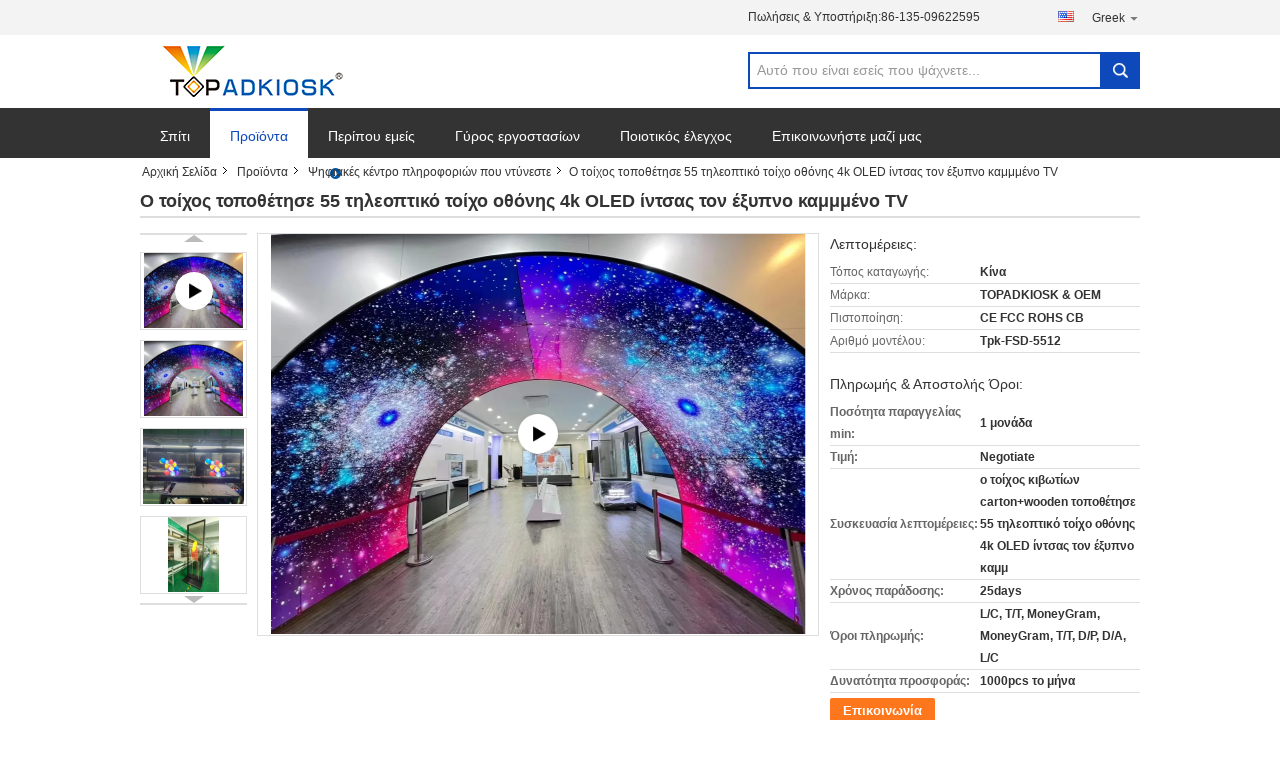

--- FILE ---
content_type: text/html
request_url: https://greek.multitouchdigitalsignage.com/sale-36641025-wall-mounted-55-inch-smart-tv-curved-screen-4k-oled-video-wall.html
body_size: 41214
content:

<!DOCTYPE html>
<html lang="el">
<head>
	<meta charset="utf-8">
	<meta http-equiv="X-UA-Compatible" content="IE=edge">
	<meta name="viewport" content="width=device-width, initial-scale=1">
    <title>Ο τοίχος τοποθέτησε 55 τηλεοπτικό τοίχο οθόνης 4k OLED ίντσας τον έξυπνο καμμμένο TV</title>
    <meta name="keywords" content="Έξυπνη καμμμένη TV οθόνη 55 ίντσας, Τηλεοπτικός τοίχος cOem OLED, Μαλακός τηλεοπτικός τοίχος OLED, Ψηφιακές κέντρο πληροφοριών που ντύνεστε" />
    <meta name="description" content="υψηλή ποιότητα Ο τοίχος τοποθέτησε 55 τηλεοπτικό τοίχο οθόνης 4k OLED ίντσας τον έξυπνο καμμμένο TV από την Κίνα, Η κύρια αγορά προϊόντων της Κίνας Έξυπνη καμμμένη TV οθόνη 55 ίντσας Προϊόν, με αυστηρό ποιοτικό έλεγχο Τηλεοπτικός τοίχος cOem OLED εργοστάσια, 404: Not Found Μαλακός τηλεοπτικός τοίχος OLED προϊόντα." />
			<link type='text/css' rel='stylesheet' href='/??/images/global.css,/photo/multitouchdigitalsignage/sitetpl/style/common.css?ver=1741938887' media='all'>
			  <script type='text/javascript' src='/js/jquery.js'></script><meta property="og:title" content="Ο τοίχος τοποθέτησε 55 τηλεοπτικό τοίχο οθόνης 4k OLED ίντσας τον έξυπνο καμμμένο TV" />
<meta property="og:description" content="υψηλή ποιότητα Ο τοίχος τοποθέτησε 55 τηλεοπτικό τοίχο οθόνης 4k OLED ίντσας τον έξυπνο καμμμένο TV από την Κίνα, Η κύρια αγορά προϊόντων της Κίνας Έξυπνη καμμμένη TV οθόνη 55 ίντσας Προϊόν, με αυστηρό ποιοτικό έλεγχο Τηλεοπτικός τοίχος cOem OLED εργοστάσια, 404: Not Found Μαλακός τηλεοπτικός τοίχος OLED προϊόντα." />
<meta property="og:type" content="product" />
<meta property="og:availability" content="instock" />
<meta property="og:site_name" content="Shenzhen TopAdkiosk Display Technology Co., Ltd." />
<meta property="og:url" content="https://greek.multitouchdigitalsignage.com/sale-36641025-wall-mounted-55-inch-smart-tv-curved-screen-4k-oled-video-wall.html" />
<meta property="og:image" content="https://greek.multitouchdigitalsignage.com/photo/ps144820904-wall_mounted_55_inch_smart_tv_curved_screen_4k_oled_video_wall.jpg" />
<link rel="canonical" href="https://greek.multitouchdigitalsignage.com/sale-36641025-wall-mounted-55-inch-smart-tv-curved-screen-4k-oled-video-wall.html" />
<link rel="alternate" href="https://m.greek.multitouchdigitalsignage.com/sale-36641025-wall-mounted-55-inch-smart-tv-curved-screen-4k-oled-video-wall.html" media="only screen and (max-width: 640px)" />
<link rel="stylesheet" type="text/css" href="/js/guidefirstcommon.css" />
<link rel="stylesheet" type="text/css" href="/js/guidecommon_99316.css" />
<style type="text/css">
/*<![CDATA[*/
.consent__cookie {position: fixed;top: 0;left: 0;width: 100%;height: 0%;z-index: 100000;}.consent__cookie_bg {position: fixed;top: 0;left: 0;width: 100%;height: 100%;background: #000;opacity: .6;display: none }.consent__cookie_rel {position: fixed;bottom:0;left: 0;width: 100%;background: #fff;display: -webkit-box;display: -ms-flexbox;display: flex;flex-wrap: wrap;padding: 24px 80px;-webkit-box-sizing: border-box;box-sizing: border-box;-webkit-box-pack: justify;-ms-flex-pack: justify;justify-content: space-between;-webkit-transition: all ease-in-out .3s;transition: all ease-in-out .3s }.consent__close {position: absolute;top: 20px;right: 20px;cursor: pointer }.consent__close svg {fill: #777 }.consent__close:hover svg {fill: #000 }.consent__cookie_box {flex: 1;word-break: break-word;}.consent__warm {color: #777;font-size: 16px;margin-bottom: 12px;line-height: 19px }.consent__title {color: #333;font-size: 20px;font-weight: 600;margin-bottom: 12px;line-height: 23px }.consent__itxt {color: #333;font-size: 14px;margin-bottom: 12px;display: -webkit-box;display: -ms-flexbox;display: flex;-webkit-box-align: center;-ms-flex-align: center;align-items: center }.consent__itxt i {display: -webkit-inline-box;display: -ms-inline-flexbox;display: inline-flex;width: 28px;height: 28px;border-radius: 50%;background: #e0f9e9;margin-right: 8px;-webkit-box-align: center;-ms-flex-align: center;align-items: center;-webkit-box-pack: center;-ms-flex-pack: center;justify-content: center }.consent__itxt svg {fill: #3ca860 }.consent__txt {color: #a6a6a6;font-size: 14px;margin-bottom: 8px;line-height: 17px }.consent__btns {display: -webkit-box;display: -ms-flexbox;display: flex;-webkit-box-orient: vertical;-webkit-box-direction: normal;-ms-flex-direction: column;flex-direction: column;-webkit-box-pack: center;-ms-flex-pack: center;justify-content: center;flex-shrink: 0;}.consent__btn {width: 280px;height: 40px;line-height: 40px;text-align: center;background: #3ca860;color: #fff;border-radius: 4px;margin: 8px 0;-webkit-box-sizing: border-box;box-sizing: border-box;cursor: pointer;font-size:14px}.consent__btn:hover {background: #00823b }.consent__btn.empty {color: #3ca860;border: 1px solid #3ca860;background: #fff }.consent__btn.empty:hover {background: #3ca860;color: #fff }.open .consent__cookie_bg {display: block }.open .consent__cookie_rel {bottom: 0 }@media (max-width: 760px) {.consent__btns {width: 100%;align-items: center;}.consent__cookie_rel {padding: 20px 24px }}.consent__cookie.open {display: block;}.consent__cookie {display: none;}
/*]]>*/
</style>
<style type="text/css">
/*<![CDATA[*/
@media only screen and (max-width:640px){.contact_now_dialog .content-wrap .desc{background-image:url(/images/cta_images/bg_s.png) !important}}.contact_now_dialog .content-wrap .content-wrap_header .cta-close{background-image:url(/images/cta_images/sprite.png) !important}.contact_now_dialog .content-wrap .desc{background-image:url(/images/cta_images/bg_l.png) !important}.contact_now_dialog .content-wrap .cta-btn i{background-image:url(/images/cta_images/sprite.png) !important}.contact_now_dialog .content-wrap .head-tip img{content:url(/images/cta_images/cta_contact_now.png) !important}.cusim{background-image:url(/images/imicon/im.svg) !important}.cuswa{background-image:url(/images/imicon/wa.png) !important}.cusall{background-image:url(/images/imicon/allchat.svg) !important}
/*]]>*/
</style>
<script type="text/javascript" src="/js/guidefirstcommon.js"></script>
<script type="text/javascript">
/*<![CDATA[*/
window.isvideotpl = 1;window.detailurl = '/videos-36641025-wall-mounted-55-inch-smart-tv-curved-screen-4k-oled-video-wall.html';
var colorUrl = '';var isShowGuide = 2;var showGuideColor = 0;var im_appid = 10003;var im_msg="Good day, what product are you looking for?";

var cta_cid = 35147;var use_defaulProductInfo = 1;var cta_pid = 36641025;var test_company = 0;var webim_domain = '';var company_type = 0;var cta_equipment = 'pc'; var setcookie = 'setwebimCookie(45413,36641025,0)'; var whatsapplink = "https://wa.me/8613509622595?text=Hi%2C+I%27m+interested+in+%CE%9F+%CF%84%CE%BF%CE%AF%CF%87%CE%BF%CF%82+%CF%84%CE%BF%CF%80%CE%BF%CE%B8%CE%AD%CF%84%CE%B7%CF%83%CE%B5+55+%CF%84%CE%B7%CE%BB%CE%B5%CE%BF%CF%80%CF%84%CE%B9%CE%BA%CF%8C+%CF%84%CE%BF%CE%AF%CF%87%CE%BF+%CE%BF%CE%B8%CF%8C%CE%BD%CE%B7%CF%82+4k+OLED+%CE%AF%CE%BD%CF%84%CF%83%CE%B1%CF%82+%CF%84%CE%BF%CE%BD+%CE%AD%CE%BE%CF%85%CF%80%CE%BD%CE%BF+%CE%BA%CE%B1%CE%BC%CE%BC%CE%BC%CE%AD%CE%BD%CE%BF+TV."; function insertMeta(){var str = '<meta name="mobile-web-app-capable" content="yes" /><meta name="viewport" content="width=device-width, initial-scale=1.0" />';document.head.insertAdjacentHTML('beforeend',str);} var element = document.querySelector('a.footer_webim_a[href="/webim/webim_tab.html"]');if (element) {element.parentNode.removeChild(element);}

var colorUrl = '';
var aisearch = 0;
var selfUrl = '';
window.playerReportUrl='/vod/view_count/report';
var query_string = ["Products","Detail"];
var g_tp = '';
var customtplcolor = 99316;
var str_chat = 'Τσάτ';
				var str_call_now = 'Τηλεφώνησε τώρα.';
var str_chat_now = 'Μιλήστε τώρα.';
var str_contact1 = 'Βρείτε την καλύτερη τιμή';var str_chat_lang='greek';var str_contact2 = 'Πάρτε την τιμή';var str_contact2 = 'Η καλύτερη τιμή';var str_contact = 'ΕΠΙΚΟΙΝΩΝΙΑ';
window.predomainsub = "";
/*]]>*/
</script>
</head>
<body>
<img src="/logo.gif" style="display:none" alt="logo"/>
<a style="display: none!important;" title="Shenzhen TopAdkiosk Display Technology Co., Ltd." class="float-inquiry" href="/contactnow.html" onclick='setinquiryCookie("{\"showproduct\":1,\"pid\":\"36641025\",\"name\":\"\\u039f \\u03c4\\u03bf\\u03af\\u03c7\\u03bf\\u03c2 \\u03c4\\u03bf\\u03c0\\u03bf\\u03b8\\u03ad\\u03c4\\u03b7\\u03c3\\u03b5 55 \\u03c4\\u03b7\\u03bb\\u03b5\\u03bf\\u03c0\\u03c4\\u03b9\\u03ba\\u03cc \\u03c4\\u03bf\\u03af\\u03c7\\u03bf \\u03bf\\u03b8\\u03cc\\u03bd\\u03b7\\u03c2 4k OLED \\u03af\\u03bd\\u03c4\\u03c3\\u03b1\\u03c2 \\u03c4\\u03bf\\u03bd \\u03ad\\u03be\\u03c5\\u03c0\\u03bd\\u03bf \\u03ba\\u03b1\\u03bc\\u03bc\\u03bc\\u03ad\\u03bd\\u03bf TV\",\"source_url\":\"\\/videos-36641025-wall-mounted-55-inch-smart-tv-curved-screen-4k-oled-video-wall.html\",\"picurl\":\"\\/photo\\/pd144820904-wall_mounted_55_inch_smart_tv_curved_screen_4k_oled_video_wall.jpg\",\"propertyDetail\":[[\"\\u039c\\u03ad\\u03b3\\u03b5\\u03b8\\u03bf\\u03c2\",\"55\\u00bb\"],[\"\\u03a3\\u03c7\\u03ad\\u03b4\\u03b9\\u03bf\",\"\\u039c\\u03b1\\u03bb\\u03b1\\u03ba\\u03ae \\u03bf\\u03b8\\u03cc\\u03bd\\u03b7 OLED\"],[\"\\u038c\\u03bd\\u03bf\\u03bc\\u03b1 \\u03c0\\u03c1\\u03bf\\u03ca\\u03cc\\u03bd\\u03c4\\u03c9\\u03bd\",\"\\u039f \\u03c4\\u03bf\\u03af\\u03c7\\u03bf\\u03c2 \\u03c4\\u03bf\\u03c0\\u03bf\\u03b8\\u03ad\\u03c4\\u03b7\\u03c3\\u03b5 55 \\u03ba\\u03b1\\u03bc\\u03bc\\u03bc\\u03ad\\u03bd\\u03bf \\u03af\\u03bd\\u03c4\\u03c3\\u03b1 \\u03ad\\u03be\\u03c5\\u03c0\\u03bd\\u03bf \\u03b7 TV 4k \\u03bf \\u03c4\\u03b7\\u03bb\\u03b5\\u03bf\\u03c0\\u03c4\\u03b9\\u03ba\\u03cc\\u03c2 \\u03c4\\u03bf\\u03af\\u03c7\\u03bf\\u03c2\"],[\"Mainboard\",\"\\u03b4\\u03b9\\u03b1\\u03c3\\u03c0\\u03b1\\u03c3\\u03bc\\u03ad\\u03bd\\u03bf\\u03c2 \\u03c0\\u03af\\u03bd\\u03b1\\u03ba\\u03b1\\u03c2\"]],\"company_name\":null,\"picurl_c\":\"\\/photo\\/pc144820904-wall_mounted_55_inch_smart_tv_curved_screen_4k_oled_video_wall.jpg\",\"price\":\"Negotiate\",\"username\":\"Jason Cai\",\"viewTime\":\"\\u03a4\\u03b5\\u03bb\\u03b5\\u03c5\\u03c4\\u03b1\\u03af\\u03b1 \\u0395\\u03af\\u03c3\\u03bf\\u03b4\\u03bf\\u03c2 : 3 \\u03ce\\u03c1\\u03b5\\u03c2 41 minuts \\u03c0\\u03c1\\u03b9\\u03bd\",\"subject\":\"\\u0391\\u03c5\\u03c4\\u03cc \\u03c0\\u03bf\\u03c5 \\u03b5\\u03af\\u03bd\\u03b1\\u03b9 \\u03b7 \\u03c4\\u03b9\\u03bc\\u03ae \\u03ba\\u03cc\\u03c3\\u03c4\\u03bf\\u03c5\\u03c2-\\u03b1\\u03c3\\u03c6\\u03ac\\u03bb\\u03b5\\u03b9\\u03b1\\u03c2-\\u03bd\\u03b1\\u03cd\\u03bb\\u03bf\\u03c5 \\u03c3\\u03b5 \\u039f \\u03c4\\u03bf\\u03af\\u03c7\\u03bf\\u03c2 \\u03c4\\u03bf\\u03c0\\u03bf\\u03b8\\u03ad\\u03c4\\u03b7\\u03c3\\u03b5 55 \\u03c4\\u03b7\\u03bb\\u03b5\\u03bf\\u03c0\\u03c4\\u03b9\\u03ba\\u03cc \\u03c4\\u03bf\\u03af\\u03c7\\u03bf \\u03bf\\u03b8\\u03cc\\u03bd\\u03b7\\u03c2 4k OLED \\u03af\\u03bd\\u03c4\\u03c3\\u03b1\\u03c2 \\u03c4\\u03bf\\u03bd \\u03ad\\u03be\\u03c5\\u03c0\\u03bd\\u03bf \\u03ba\\u03b1\\u03bc\\u03bc\\u03bc\\u03ad\\u03bd\\u03bf TV \\u03c3\\u03b1\\u03c2\",\"countrycode\":\"\"}");'></a>
<script>
var originProductInfo = '';
var originProductInfo = {"showproduct":1,"pid":"36641025","name":"\u039f \u03c4\u03bf\u03af\u03c7\u03bf\u03c2 \u03c4\u03bf\u03c0\u03bf\u03b8\u03ad\u03c4\u03b7\u03c3\u03b5 55 \u03c4\u03b7\u03bb\u03b5\u03bf\u03c0\u03c4\u03b9\u03ba\u03cc \u03c4\u03bf\u03af\u03c7\u03bf \u03bf\u03b8\u03cc\u03bd\u03b7\u03c2 4k OLED \u03af\u03bd\u03c4\u03c3\u03b1\u03c2 \u03c4\u03bf\u03bd \u03ad\u03be\u03c5\u03c0\u03bd\u03bf \u03ba\u03b1\u03bc\u03bc\u03bc\u03ad\u03bd\u03bf TV","source_url":"\/videos-36641025-wall-mounted-55-inch-smart-tv-curved-screen-4k-oled-video-wall.html","picurl":"\/photo\/pd144820904-wall_mounted_55_inch_smart_tv_curved_screen_4k_oled_video_wall.jpg","propertyDetail":[["\u039c\u03ad\u03b3\u03b5\u03b8\u03bf\u03c2","55\u00bb"],["\u03a3\u03c7\u03ad\u03b4\u03b9\u03bf","\u039c\u03b1\u03bb\u03b1\u03ba\u03ae \u03bf\u03b8\u03cc\u03bd\u03b7 OLED"],["\u038c\u03bd\u03bf\u03bc\u03b1 \u03c0\u03c1\u03bf\u03ca\u03cc\u03bd\u03c4\u03c9\u03bd","\u039f \u03c4\u03bf\u03af\u03c7\u03bf\u03c2 \u03c4\u03bf\u03c0\u03bf\u03b8\u03ad\u03c4\u03b7\u03c3\u03b5 55 \u03ba\u03b1\u03bc\u03bc\u03bc\u03ad\u03bd\u03bf \u03af\u03bd\u03c4\u03c3\u03b1 \u03ad\u03be\u03c5\u03c0\u03bd\u03bf \u03b7 TV 4k \u03bf \u03c4\u03b7\u03bb\u03b5\u03bf\u03c0\u03c4\u03b9\u03ba\u03cc\u03c2 \u03c4\u03bf\u03af\u03c7\u03bf\u03c2"],["Mainboard","\u03b4\u03b9\u03b1\u03c3\u03c0\u03b1\u03c3\u03bc\u03ad\u03bd\u03bf\u03c2 \u03c0\u03af\u03bd\u03b1\u03ba\u03b1\u03c2"]],"company_name":null,"picurl_c":"\/photo\/pc144820904-wall_mounted_55_inch_smart_tv_curved_screen_4k_oled_video_wall.jpg","price":"Negotiate","username":"Jason Cai","viewTime":"\u03a4\u03b5\u03bb\u03b5\u03c5\u03c4\u03b1\u03af\u03b1 \u0395\u03af\u03c3\u03bf\u03b4\u03bf\u03c2 : 8 \u03ce\u03c1\u03b5\u03c2 41 minuts \u03c0\u03c1\u03b9\u03bd","subject":"\u0391\u03c5\u03c4\u03cc \u03c0\u03bf\u03c5 \u03b5\u03af\u03bd\u03b1\u03b9 \u03b7 \u03c4\u03b9\u03bc\u03ae \u03ba\u03cc\u03c3\u03c4\u03bf\u03c5\u03c2-\u03b1\u03c3\u03c6\u03ac\u03bb\u03b5\u03b9\u03b1\u03c2-\u03bd\u03b1\u03cd\u03bb\u03bf\u03c5 \u03c3\u03b5 \u039f \u03c4\u03bf\u03af\u03c7\u03bf\u03c2 \u03c4\u03bf\u03c0\u03bf\u03b8\u03ad\u03c4\u03b7\u03c3\u03b5 55 \u03c4\u03b7\u03bb\u03b5\u03bf\u03c0\u03c4\u03b9\u03ba\u03cc \u03c4\u03bf\u03af\u03c7\u03bf \u03bf\u03b8\u03cc\u03bd\u03b7\u03c2 4k OLED \u03af\u03bd\u03c4\u03c3\u03b1\u03c2 \u03c4\u03bf\u03bd \u03ad\u03be\u03c5\u03c0\u03bd\u03bf \u03ba\u03b1\u03bc\u03bc\u03bc\u03ad\u03bd\u03bf TV \u03c3\u03b1\u03c2","countrycode":""};
var save_url = "/contactsave.html";
var update_url = "/updateinquiry.html";
var productInfo = {};
var defaulProductInfo = {};
var myDate = new Date();
var curDate = myDate.getFullYear()+'-'+(parseInt(myDate.getMonth())+1)+'-'+myDate.getDate();
var message = '';
var default_pop = 1;
var leaveMessageDialog = document.getElementsByClassName('leave-message-dialog')[0]; // 获取弹层
var _$$ = function (dom) {
    return document.querySelectorAll(dom);
};
resInfo = originProductInfo;
resInfo['name'] = resInfo['name'] || '';
defaulProductInfo.pid = resInfo['pid'];
defaulProductInfo.productName = resInfo['name'] ?? '';
defaulProductInfo.productInfo = resInfo['propertyDetail'];
defaulProductInfo.productImg = resInfo['picurl_c'];
defaulProductInfo.subject = resInfo['subject'] ?? '';
defaulProductInfo.productImgAlt = resInfo['name'] ?? '';
var inquirypopup_tmp = 1;
var message = 'Αγαπητός,'+'\r\n'+"Ik ben geïnteresseerd"+' '+trim(resInfo['name'])+", θα μπορούσατε να μου στείλετε περισσότερες λεπτομέρειες όπως τύπος, μέγεθος, MOQ, υλικό κ.λπ."+'\r\n'+"Ευχαριστώ!"+'\r\n'+"Wachten op je antwoord.";
var message_1 = 'Αγαπητός,'+'\r\n'+"Ik ben geïnteresseerd"+' '+trim(resInfo['name'])+", θα μπορούσατε να μου στείλετε περισσότερες λεπτομέρειες όπως τύπος, μέγεθος, MOQ, υλικό κ.λπ."+'\r\n'+"Ευχαριστώ!"+'\r\n'+"Wachten op je antwoord.";
var message_2 = 'Γεια,'+'\r\n'+"Ψάχνω για"+' '+trim(resInfo['name'])+", στείλτε μου την τιμή, τις προδιαγραφές και την εικόνα."+'\r\n'+"Η γρήγορη απάντησή σας θα εκτιμηθεί ιδιαίτερα."+'\r\n'+"Μη διστάσετε να επικοινωνήσετε μαζί μου για περισσότερες πληροφορίες."+'\r\n'+"Ευχαριστώ πολύ.";
var message_3 = 'Γεια,'+'\r\n'+trim(resInfo['name'])+' '+"ανταποκρίνεται στις προσδοκίες μου."+'\r\n'+"Δώστε μου την καλύτερη τιμή και μερικές άλλες πληροφορίες για το προϊόν."+'\r\n'+"Μη διστάσετε να επικοινωνήσετε μαζί μου μέσω του ταχυδρομείου μου."+'\r\n'+"Ευχαριστώ πολύ.";

var message_4 = 'Αγαπητός,'+'\r\n'+"Ποια είναι η τιμή FOB στο δικό σας"+' '+trim(resInfo['name'])+'?'+'\r\n'+"Ποιο είναι το πλησιέστερο όνομα θύρας;"+'\r\n'+"Απαντήστε μου το συντομότερο δυνατό, θα ήταν καλύτερα να μοιραστείτε περισσότερες πληροφορίες."+'\r\n'+"Χαιρετισμοί!";
var message_5 = 'Γεια σου,'+'\r\n'+"Με ενδιαφέρει πολύ"+' '+trim(resInfo['name'])+'.'+'\r\n'+"Παρακαλώ στείλτε μου τα στοιχεία του προϊόντος σας."+'\r\n'+"Ανυπομονώ για τη γρήγορη απάντησή σας."+'\r\n'+"Μη διστάσετε να επικοινωνήσετε μαζί μου μέσω ταχυδρομείου."+'\r\n'+"Χαιρετισμοί!";

var message_6 = 'Αγαπητός,'+'\r\n'+"Δώστε μας πληροφορίες για το δικό σας"+' '+trim(resInfo['name'])+", όπως τύπος, μέγεθος, υλικό και φυσικά η καλύτερη τιμή."+'\r\n'+"Ανυπομονώ για τη γρήγορη απάντησή σας."+'\r\n'+"Σας ευχαριστούμε!";
var message_7 = 'Αγαπητός,'+'\r\n'+"Μπορείτε να προμηθευτείτε"+' '+trim(resInfo['name'])+" για εμάς?"+'\r\n'+"Πρώτα θέλουμε τιμοκατάλογο και μερικές λεπτομέρειες προϊόντος."+'\r\n'+"Ελπίζω να λάβω απάντηση το συντομότερο δυνατόν και προσβλέπω στη συνεργασία."+'\r\n'+"Ευχαριστώ πολύ.";
var message_8 = 'γεια,'+'\r\n'+"Ψάχνω για"+' '+trim(resInfo['name'])+", παρακαλώ δώστε μου πιο λεπτομερείς πληροφορίες για το προϊόν."+'\r\n'+"Ανυπομονώ για την απάντησή σου."+'\r\n'+"Σας ευχαριστούμε!";
var message_9 = 'Γεια,'+'\r\n'+"Τα δικα σου"+' '+trim(resInfo['name'])+" πληροί τις απαιτήσεις μου πολύ καλά."+'\r\n'+"Παρακαλώ στείλτε μου την τιμή, τις προδιαγραφές και παρόμοιο μοντέλο θα είναι εντάξει."+'\r\n'+"Μη διστάσετε να συνομιλήσετε μαζί μου."+'\r\n'+"Ευχαριστώ!";
var message_10 = 'Αγαπητός,'+'\r\n'+"Θέλω να μάθω περισσότερα για τις λεπτομέρειες και την αναφορά"+' '+trim(resInfo['name'])+'.'+'\r\n'+"Μη διστάσετε να επικοινωνήσετε μαζί μου."+'\r\n'+"Χαιρετισμοί!";

var r = getRandom(1,10);

defaulProductInfo.message = eval("message_"+r);
    defaulProductInfo.message = eval("message_"+r);
        var mytAjax = {

    post: function(url, data, fn) {
        var xhr = new XMLHttpRequest();
        xhr.open("POST", url, true);
        xhr.setRequestHeader("Content-Type", "application/x-www-form-urlencoded;charset=UTF-8");
        xhr.setRequestHeader("X-Requested-With", "XMLHttpRequest");
        xhr.setRequestHeader('Content-Type','text/plain;charset=UTF-8');
        xhr.onreadystatechange = function() {
            if(xhr.readyState == 4 && (xhr.status == 200 || xhr.status == 304)) {
                fn.call(this, xhr.responseText);
            }
        };
        xhr.send(data);
    },

    postform: function(url, data, fn) {
        var xhr = new XMLHttpRequest();
        xhr.open("POST", url, true);
        xhr.setRequestHeader("X-Requested-With", "XMLHttpRequest");
        xhr.onreadystatechange = function() {
            if(xhr.readyState == 4 && (xhr.status == 200 || xhr.status == 304)) {
                fn.call(this, xhr.responseText);
            }
        };
        xhr.send(data);
    }
};
/*window.onload = function(){
    leaveMessageDialog = document.getElementsByClassName('leave-message-dialog')[0];
    if (window.localStorage.recordDialogStatus=='undefined' || (window.localStorage.recordDialogStatus!='undefined' && window.localStorage.recordDialogStatus != curDate)) {
        setTimeout(function(){
            if(parseInt(inquirypopup_tmp%10) == 1){
                creatDialog(defaulProductInfo, 1);
            }
        }, 6000);
    }
};*/
function trim(str)
{
    str = str.replace(/(^\s*)/g,"");
    return str.replace(/(\s*$)/g,"");
};
function getRandom(m,n){
    var num = Math.floor(Math.random()*(m - n) + n);
    return num;
};
function strBtn(param) {

    var starattextarea = document.getElementById("textareamessage").value.length;
    var email = document.getElementById("startEmail").value;

    var default_tip = document.querySelectorAll(".watermark_container").length;
    if (20 < starattextarea && starattextarea < 3000) {
        if(default_tip>0){
            document.getElementById("textareamessage1").parentNode.parentNode.nextElementSibling.style.display = "none";
        }else{
            document.getElementById("textareamessage1").parentNode.nextElementSibling.style.display = "none";
        }

    } else {
        if(default_tip>0){
            document.getElementById("textareamessage1").parentNode.parentNode.nextElementSibling.style.display = "block";
        }else{
            document.getElementById("textareamessage1").parentNode.nextElementSibling.style.display = "block";
        }

        return;
    }

    // var re = /^([a-zA-Z0-9_-])+@([a-zA-Z0-9_-])+\.([a-zA-Z0-9_-])+/i;/*邮箱不区分大小写*/
    var re = /^[a-zA-Z0-9][\w-]*(\.?[\w-]+)*@[a-zA-Z0-9-]+(\.[a-zA-Z0-9]+)+$/i;
    if (!re.test(email)) {
        document.getElementById("startEmail").nextElementSibling.style.display = "block";
        return;
    } else {
        document.getElementById("startEmail").nextElementSibling.style.display = "none";
    }

    var subject = document.getElementById("pop_subject").value;
    var pid = document.getElementById("pop_pid").value;
    var message = document.getElementById("textareamessage").value;
    var sender_email = document.getElementById("startEmail").value;
    var tel = '';
    if (document.getElementById("tel0") != undefined && document.getElementById("tel0") != '')
        tel = document.getElementById("tel0").value;
    var form_serialize = '&tel='+tel;

    form_serialize = form_serialize.replace(/\+/g, "%2B");
    mytAjax.post(save_url,"pid="+pid+"&subject="+subject+"&email="+sender_email+"&message="+(message)+form_serialize,function(res){
        var mes = JSON.parse(res);
        if(mes.status == 200){
            var iid = mes.iid;
            document.getElementById("pop_iid").value = iid;
            document.getElementById("pop_uuid").value = mes.uuid;

            if(typeof gtag_report_conversion === "function"){
                gtag_report_conversion();//执行统计js代码
            }
            if(typeof fbq === "function"){
                fbq('track','Purchase');//执行统计js代码
            }
        }
    });
    for (var index = 0; index < document.querySelectorAll(".dialog-content-pql").length; index++) {
        document.querySelectorAll(".dialog-content-pql")[index].style.display = "none";
    };
    $('#idphonepql').val(tel);
    document.getElementById("dialog-content-pql-id").style.display = "block";
    ;
};
function twoBtnOk(param) {

    var selectgender = document.getElementById("Mr").innerHTML;
    var iid = document.getElementById("pop_iid").value;
    var sendername = document.getElementById("idnamepql").value;
    var senderphone = document.getElementById("idphonepql").value;
    var sendercname = document.getElementById("idcompanypql").value;
    var uuid = document.getElementById("pop_uuid").value;
    var gender = 2;
    if(selectgender == 'Mr.') gender = 0;
    if(selectgender == 'Mrs.') gender = 1;
    var pid = document.getElementById("pop_pid").value;
    var form_serialize = '';

        form_serialize = form_serialize.replace(/\+/g, "%2B");

    mytAjax.post(update_url,"iid="+iid+"&gender="+gender+"&uuid="+uuid+"&name="+(sendername)+"&tel="+(senderphone)+"&company="+(sendercname)+form_serialize,function(res){});

    for (var index = 0; index < document.querySelectorAll(".dialog-content-pql").length; index++) {
        document.querySelectorAll(".dialog-content-pql")[index].style.display = "none";
    };
    document.getElementById("dialog-content-pql-ok").style.display = "block";

};
function toCheckMust(name) {
    $('#'+name+'error').hide();
}
function handClidk(param) {
    var starattextarea = document.getElementById("textareamessage1").value.length;
    var email = document.getElementById("startEmail1").value;
    var default_tip = document.querySelectorAll(".watermark_container").length;
    if (20 < starattextarea && starattextarea < 3000) {
        if(default_tip>0){
            document.getElementById("textareamessage1").parentNode.parentNode.nextElementSibling.style.display = "none";
        }else{
            document.getElementById("textareamessage1").parentNode.nextElementSibling.style.display = "none";
        }

    } else {
        if(default_tip>0){
            document.getElementById("textareamessage1").parentNode.parentNode.nextElementSibling.style.display = "block";
        }else{
            document.getElementById("textareamessage1").parentNode.nextElementSibling.style.display = "block";
        }

        return;
    }

    // var re = /^([a-zA-Z0-9_-])+@([a-zA-Z0-9_-])+\.([a-zA-Z0-9_-])+/i;
    var re = /^[a-zA-Z0-9][\w-]*(\.?[\w-]+)*@[a-zA-Z0-9-]+(\.[a-zA-Z0-9]+)+$/i;
    if (!re.test(email)) {
        document.getElementById("startEmail1").nextElementSibling.style.display = "block";
        return;
    } else {
        document.getElementById("startEmail1").nextElementSibling.style.display = "none";
    }

    var subject = document.getElementById("pop_subject").value;
    var pid = document.getElementById("pop_pid").value;
    var message = document.getElementById("textareamessage1").value;
    var sender_email = document.getElementById("startEmail1").value;
    var form_serialize = tel = '';
    if (document.getElementById("tel1") != undefined && document.getElementById("tel1") != '')
        tel = document.getElementById("tel1").value;
        mytAjax.post(save_url,"email="+sender_email+"&tel="+tel+"&pid="+pid+"&message="+message+"&subject="+subject+form_serialize,function(res){

        var mes = JSON.parse(res);
        if(mes.status == 200){
            var iid = mes.iid;
            document.getElementById("pop_iid").value = iid;
            document.getElementById("pop_uuid").value = mes.uuid;
            if(typeof gtag_report_conversion === "function"){
                gtag_report_conversion();//执行统计js代码
            }
        }

    });
    for (var index = 0; index < document.querySelectorAll(".dialog-content-pql").length; index++) {
        document.querySelectorAll(".dialog-content-pql")[index].style.display = "none";
    };
    $('#idphonepql').val(tel);
    document.getElementById("dialog-content-pql-id").style.display = "block";

};
window.addEventListener('load', function () {
    $('.checkbox-wrap label').each(function(){
        if($(this).find('input').prop('checked')){
            $(this).addClass('on')
        }else {
            $(this).removeClass('on')
        }
    })
    $(document).on('click', '.checkbox-wrap label' , function(ev){
        if (ev.target.tagName.toUpperCase() != 'INPUT') {
            $(this).toggleClass('on')
        }
    })
})

function hand_video(pdata) {
    data = JSON.parse(pdata);
    productInfo.productName = data.productName;
    productInfo.productInfo = data.productInfo;
    productInfo.productImg = data.productImg;
    productInfo.subject = data.subject;

    var message = 'Αγαπητός,'+'\r\n'+"Ik ben geïnteresseerd"+' '+trim(data.productName)+", θα μπορούσατε να μου στείλετε περισσότερες λεπτομέρειες όπως τύπος, μέγεθος, ποσότητα, υλικό κ.λπ."+'\r\n'+"Ευχαριστώ!"+'\r\n'+"Wachten op je antwoord.";

    var message = 'Αγαπητός,'+'\r\n'+"Ik ben geïnteresseerd"+' '+trim(data.productName)+", θα μπορούσατε να μου στείλετε περισσότερες λεπτομέρειες όπως τύπος, μέγεθος, MOQ, υλικό κ.λπ."+'\r\n'+"Ευχαριστώ!"+'\r\n'+"Wachten op je antwoord.";
    var message_1 = 'Αγαπητός,'+'\r\n'+"Ik ben geïnteresseerd"+' '+trim(data.productName)+", θα μπορούσατε να μου στείλετε περισσότερες λεπτομέρειες όπως τύπος, μέγεθος, MOQ, υλικό κ.λπ."+'\r\n'+"Ευχαριστώ!"+'\r\n'+"Wachten op je antwoord.";
    var message_2 = 'Γεια,'+'\r\n'+"Ψάχνω για"+' '+trim(data.productName)+", στείλτε μου την τιμή, τις προδιαγραφές και την εικόνα."+'\r\n'+"Η γρήγορη απάντησή σας θα εκτιμηθεί ιδιαίτερα."+'\r\n'+"Μη διστάσετε να επικοινωνήσετε μαζί μου για περισσότερες πληροφορίες."+'\r\n'+"Ευχαριστώ πολύ.";
    var message_3 = 'Γεια,'+'\r\n'+trim(data.productName)+' '+"ανταποκρίνεται στις προσδοκίες μου."+'\r\n'+"Δώστε μου την καλύτερη τιμή και μερικές άλλες πληροφορίες για το προϊόν."+'\r\n'+"Μη διστάσετε να επικοινωνήσετε μαζί μου μέσω του ταχυδρομείου μου."+'\r\n'+"Ευχαριστώ πολύ.";

    var message_4 = 'Αγαπητός,'+'\r\n'+"Ποια είναι η τιμή FOB στο δικό σας"+' '+trim(data.productName)+'?'+'\r\n'+"Ποιο είναι το πλησιέστερο όνομα θύρας;"+'\r\n'+"Απαντήστε μου το συντομότερο δυνατό, θα ήταν καλύτερα να μοιραστείτε περισσότερες πληροφορίες."+'\r\n'+"Χαιρετισμοί!";
    var message_5 = 'Γεια σου,'+'\r\n'+"Με ενδιαφέρει πολύ"+' '+trim(data.productName)+'.'+'\r\n'+"Παρακαλώ στείλτε μου τα στοιχεία του προϊόντος σας."+'\r\n'+"Ανυπομονώ για τη γρήγορη απάντησή σας."+'\r\n'+"Μη διστάσετε να επικοινωνήσετε μαζί μου μέσω ταχυδρομείου."+'\r\n'+"Χαιρετισμοί!";

    var message_6 = 'Αγαπητός,'+'\r\n'+"Δώστε μας πληροφορίες για το δικό σας"+' '+trim(data.productName)+", όπως τύπος, μέγεθος, υλικό και φυσικά η καλύτερη τιμή."+'\r\n'+"Ανυπομονώ για τη γρήγορη απάντησή σας."+'\r\n'+"Σας ευχαριστούμε!";
    var message_7 = 'Αγαπητός,'+'\r\n'+"Μπορείτε να προμηθευτείτε"+' '+trim(data.productName)+" για εμάς?"+'\r\n'+"Πρώτα θέλουμε τιμοκατάλογο και μερικές λεπτομέρειες προϊόντος."+'\r\n'+"Ελπίζω να λάβω απάντηση το συντομότερο δυνατόν και προσβλέπω στη συνεργασία."+'\r\n'+"Ευχαριστώ πολύ.";
    var message_8 = 'γεια,'+'\r\n'+"Ψάχνω για"+' '+trim(data.productName)+", παρακαλώ δώστε μου πιο λεπτομερείς πληροφορίες για το προϊόν."+'\r\n'+"Ανυπομονώ για την απάντησή σου."+'\r\n'+"Σας ευχαριστούμε!";
    var message_9 = 'Γεια,'+'\r\n'+"Τα δικα σου"+' '+trim(data.productName)+" πληροί τις απαιτήσεις μου πολύ καλά."+'\r\n'+"Παρακαλώ στείλτε μου την τιμή, τις προδιαγραφές και παρόμοιο μοντέλο θα είναι εντάξει."+'\r\n'+"Μη διστάσετε να συνομιλήσετε μαζί μου."+'\r\n'+"Ευχαριστώ!";
    var message_10 = 'Αγαπητός,'+'\r\n'+"Θέλω να μάθω περισσότερα για τις λεπτομέρειες και την αναφορά"+' '+trim(data.productName)+'.'+'\r\n'+"Μη διστάσετε να επικοινωνήσετε μαζί μου."+'\r\n'+"Χαιρετισμοί!";

    var r = getRandom(1,10);

    productInfo.message = eval("message_"+r);
            if(parseInt(inquirypopup_tmp/10) == 1){
        productInfo.message = "";
    }
    productInfo.pid = data.pid;
    creatDialog(productInfo, 2);
};

function handDialog(pdata) {
    data = JSON.parse(pdata);
    productInfo.productName = data.productName;
    productInfo.productInfo = data.productInfo;
    productInfo.productImg = data.productImg;
    productInfo.subject = data.subject;

    var message = 'Αγαπητός,'+'\r\n'+"Ik ben geïnteresseerd"+' '+trim(data.productName)+", θα μπορούσατε να μου στείλετε περισσότερες λεπτομέρειες όπως τύπος, μέγεθος, ποσότητα, υλικό κ.λπ."+'\r\n'+"Ευχαριστώ!"+'\r\n'+"Wachten op je antwoord.";

    var message = 'Αγαπητός,'+'\r\n'+"Ik ben geïnteresseerd"+' '+trim(data.productName)+", θα μπορούσατε να μου στείλετε περισσότερες λεπτομέρειες όπως τύπος, μέγεθος, MOQ, υλικό κ.λπ."+'\r\n'+"Ευχαριστώ!"+'\r\n'+"Wachten op je antwoord.";
    var message_1 = 'Αγαπητός,'+'\r\n'+"Ik ben geïnteresseerd"+' '+trim(data.productName)+", θα μπορούσατε να μου στείλετε περισσότερες λεπτομέρειες όπως τύπος, μέγεθος, MOQ, υλικό κ.λπ."+'\r\n'+"Ευχαριστώ!"+'\r\n'+"Wachten op je antwoord.";
    var message_2 = 'Γεια,'+'\r\n'+"Ψάχνω για"+' '+trim(data.productName)+", στείλτε μου την τιμή, τις προδιαγραφές και την εικόνα."+'\r\n'+"Η γρήγορη απάντησή σας θα εκτιμηθεί ιδιαίτερα."+'\r\n'+"Μη διστάσετε να επικοινωνήσετε μαζί μου για περισσότερες πληροφορίες."+'\r\n'+"Ευχαριστώ πολύ.";
    var message_3 = 'Γεια,'+'\r\n'+trim(data.productName)+' '+"ανταποκρίνεται στις προσδοκίες μου."+'\r\n'+"Δώστε μου την καλύτερη τιμή και μερικές άλλες πληροφορίες για το προϊόν."+'\r\n'+"Μη διστάσετε να επικοινωνήσετε μαζί μου μέσω του ταχυδρομείου μου."+'\r\n'+"Ευχαριστώ πολύ.";

    var message_4 = 'Αγαπητός,'+'\r\n'+"Ποια είναι η τιμή FOB στο δικό σας"+' '+trim(data.productName)+'?'+'\r\n'+"Ποιο είναι το πλησιέστερο όνομα θύρας;"+'\r\n'+"Απαντήστε μου το συντομότερο δυνατό, θα ήταν καλύτερα να μοιραστείτε περισσότερες πληροφορίες."+'\r\n'+"Χαιρετισμοί!";
    var message_5 = 'Γεια σου,'+'\r\n'+"Με ενδιαφέρει πολύ"+' '+trim(data.productName)+'.'+'\r\n'+"Παρακαλώ στείλτε μου τα στοιχεία του προϊόντος σας."+'\r\n'+"Ανυπομονώ για τη γρήγορη απάντησή σας."+'\r\n'+"Μη διστάσετε να επικοινωνήσετε μαζί μου μέσω ταχυδρομείου."+'\r\n'+"Χαιρετισμοί!";

    var message_6 = 'Αγαπητός,'+'\r\n'+"Δώστε μας πληροφορίες για το δικό σας"+' '+trim(data.productName)+", όπως τύπος, μέγεθος, υλικό και φυσικά η καλύτερη τιμή."+'\r\n'+"Ανυπομονώ για τη γρήγορη απάντησή σας."+'\r\n'+"Σας ευχαριστούμε!";
    var message_7 = 'Αγαπητός,'+'\r\n'+"Μπορείτε να προμηθευτείτε"+' '+trim(data.productName)+" για εμάς?"+'\r\n'+"Πρώτα θέλουμε τιμοκατάλογο και μερικές λεπτομέρειες προϊόντος."+'\r\n'+"Ελπίζω να λάβω απάντηση το συντομότερο δυνατόν και προσβλέπω στη συνεργασία."+'\r\n'+"Ευχαριστώ πολύ.";
    var message_8 = 'γεια,'+'\r\n'+"Ψάχνω για"+' '+trim(data.productName)+", παρακαλώ δώστε μου πιο λεπτομερείς πληροφορίες για το προϊόν."+'\r\n'+"Ανυπομονώ για την απάντησή σου."+'\r\n'+"Σας ευχαριστούμε!";
    var message_9 = 'Γεια,'+'\r\n'+"Τα δικα σου"+' '+trim(data.productName)+" πληροί τις απαιτήσεις μου πολύ καλά."+'\r\n'+"Παρακαλώ στείλτε μου την τιμή, τις προδιαγραφές και παρόμοιο μοντέλο θα είναι εντάξει."+'\r\n'+"Μη διστάσετε να συνομιλήσετε μαζί μου."+'\r\n'+"Ευχαριστώ!";
    var message_10 = 'Αγαπητός,'+'\r\n'+"Θέλω να μάθω περισσότερα για τις λεπτομέρειες και την αναφορά"+' '+trim(data.productName)+'.'+'\r\n'+"Μη διστάσετε να επικοινωνήσετε μαζί μου."+'\r\n'+"Χαιρετισμοί!";

    var r = getRandom(1,10);
    productInfo.message = eval("message_"+r);
            if(parseInt(inquirypopup_tmp/10) == 1){
        productInfo.message = "";
    }
    productInfo.pid = data.pid;
    creatDialog(productInfo, 2);
};

function closepql(param) {

    leaveMessageDialog.style.display = 'none';
};

function closepql2(param) {

    for (var index = 0; index < document.querySelectorAll(".dialog-content-pql").length; index++) {
        document.querySelectorAll(".dialog-content-pql")[index].style.display = "none";
    };
    document.getElementById("dialog-content-pql-ok").style.display = "block";
};

function decodeHtmlEntities(str) {
    var tempElement = document.createElement('div');
    tempElement.innerHTML = str;
    return tempElement.textContent || tempElement.innerText || '';
}

function initProduct(productInfo,type){

    productInfo.productName = decodeHtmlEntities(productInfo.productName);
    productInfo.message = decodeHtmlEntities(productInfo.message);

    leaveMessageDialog = document.getElementsByClassName('leave-message-dialog')[0];
    leaveMessageDialog.style.display = "block";
    if(type == 3){
        var popinquiryemail = document.getElementById("popinquiryemail").value;
        _$$("#startEmail1")[0].value = popinquiryemail;
    }else{
        _$$("#startEmail1")[0].value = "";
    }
    _$$("#startEmail")[0].value = "";
    _$$("#idnamepql")[0].value = "";
    _$$("#idphonepql")[0].value = "";
    _$$("#idcompanypql")[0].value = "";

    _$$("#pop_pid")[0].value = productInfo.pid;
    _$$("#pop_subject")[0].value = productInfo.subject;
    
    if(parseInt(inquirypopup_tmp/10) == 1){
        productInfo.message = "";
    }

    _$$("#textareamessage1")[0].value = productInfo.message;
    _$$("#textareamessage")[0].value = productInfo.message;

    _$$("#dialog-content-pql-id .titlep")[0].innerHTML = productInfo.productName;
    _$$("#dialog-content-pql-id img")[0].setAttribute("src", productInfo.productImg);
    _$$("#dialog-content-pql-id img")[0].setAttribute("alt", productInfo.productImgAlt);

    _$$("#dialog-content-pql-id-hand img")[0].setAttribute("src", productInfo.productImg);
    _$$("#dialog-content-pql-id-hand img")[0].setAttribute("alt", productInfo.productImgAlt);
    _$$("#dialog-content-pql-id-hand .titlep")[0].innerHTML = productInfo.productName;

    if (productInfo.productInfo.length > 0) {
        var ul2, ul;
        ul = document.createElement("ul");
        for (var index = 0; index < productInfo.productInfo.length; index++) {
            var el = productInfo.productInfo[index];
            var li = document.createElement("li");
            var span1 = document.createElement("span");
            span1.innerHTML = el[0] + ":";
            var span2 = document.createElement("span");
            span2.innerHTML = el[1];
            li.appendChild(span1);
            li.appendChild(span2);
            ul.appendChild(li);

        }
        ul2 = ul.cloneNode(true);
        if (type === 1) {
            _$$("#dialog-content-pql-id .left")[0].replaceChild(ul, _$$("#dialog-content-pql-id .left ul")[0]);
        } else {
            _$$("#dialog-content-pql-id-hand .left")[0].replaceChild(ul2, _$$("#dialog-content-pql-id-hand .left ul")[0]);
            _$$("#dialog-content-pql-id .left")[0].replaceChild(ul, _$$("#dialog-content-pql-id .left ul")[0]);
        }
    };
    for (var index = 0; index < _$$("#dialog-content-pql-id .right ul li").length; index++) {
        _$$("#dialog-content-pql-id .right ul li")[index].addEventListener("click", function (params) {
            _$$("#dialog-content-pql-id .right #Mr")[0].innerHTML = this.innerHTML
        }, false)

    };

};
function closeInquiryCreateDialog() {
    document.getElementById("xuanpan_dialog_box_pql").style.display = "none";
};
function showInquiryCreateDialog() {
    document.getElementById("xuanpan_dialog_box_pql").style.display = "block";
};
function submitPopInquiry(){
    var message = document.getElementById("inquiry_message").value;
    var email = document.getElementById("inquiry_email").value;
    var subject = defaulProductInfo.subject;
    var pid = defaulProductInfo.pid;
    if (email === undefined) {
        showInquiryCreateDialog();
        document.getElementById("inquiry_email").style.border = "1px solid red";
        return false;
    };
    if (message === undefined) {
        showInquiryCreateDialog();
        document.getElementById("inquiry_message").style.border = "1px solid red";
        return false;
    };
    if (email.search(/^\w+((-\w+)|(\.\w+))*\@[A-Za-z0-9]+((\.|-)[A-Za-z0-9]+)*\.[A-Za-z0-9]+$/) == -1) {
        document.getElementById("inquiry_email").style.border= "1px solid red";
        showInquiryCreateDialog();
        return false;
    } else {
        document.getElementById("inquiry_email").style.border= "";
    };
    if (message.length < 20 || message.length >3000) {
        showInquiryCreateDialog();
        document.getElementById("inquiry_message").style.border = "1px solid red";
        return false;
    } else {
        document.getElementById("inquiry_message").style.border = "";
    };
    var tel = '';
    if (document.getElementById("tel") != undefined && document.getElementById("tel") != '')
        tel = document.getElementById("tel").value;

    mytAjax.post(save_url,"pid="+pid+"&subject="+subject+"&email="+email+"&message="+(message)+'&tel='+tel,function(res){
        var mes = JSON.parse(res);
        if(mes.status == 200){
            var iid = mes.iid;
            document.getElementById("pop_iid").value = iid;
            document.getElementById("pop_uuid").value = mes.uuid;

        }
    });
    initProduct(defaulProductInfo);
    for (var index = 0; index < document.querySelectorAll(".dialog-content-pql").length; index++) {
        document.querySelectorAll(".dialog-content-pql")[index].style.display = "none";
    };
    $('#idphonepql').val(tel);
    document.getElementById("dialog-content-pql-id").style.display = "block";

};

//带附件上传
function submitPopInquiryfile(email_id,message_id,check_sort,name_id,phone_id,company_id,attachments){

    if(typeof(check_sort) == 'undefined'){
        check_sort = 0;
    }
    var message = document.getElementById(message_id).value;
    var email = document.getElementById(email_id).value;
    var attachments = document.getElementById(attachments).value;
    if(typeof(name_id) !== 'undefined' && name_id != ""){
        var name  = document.getElementById(name_id).value;
    }
    if(typeof(phone_id) !== 'undefined' && phone_id != ""){
        var phone = document.getElementById(phone_id).value;
    }
    if(typeof(company_id) !== 'undefined' && company_id != ""){
        var company = document.getElementById(company_id).value;
    }
    var subject = defaulProductInfo.subject;
    var pid = defaulProductInfo.pid;

    if(check_sort == 0){
        if (email === undefined) {
            showInquiryCreateDialog();
            document.getElementById(email_id).style.border = "1px solid red";
            return false;
        };
        if (message === undefined) {
            showInquiryCreateDialog();
            document.getElementById(message_id).style.border = "1px solid red";
            return false;
        };

        if (email.search(/^\w+((-\w+)|(\.\w+))*\@[A-Za-z0-9]+((\.|-)[A-Za-z0-9]+)*\.[A-Za-z0-9]+$/) == -1) {
            document.getElementById(email_id).style.border= "1px solid red";
            showInquiryCreateDialog();
            return false;
        } else {
            document.getElementById(email_id).style.border= "";
        };
        if (message.length < 20 || message.length >3000) {
            showInquiryCreateDialog();
            document.getElementById(message_id).style.border = "1px solid red";
            return false;
        } else {
            document.getElementById(message_id).style.border = "";
        };
    }else{

        if (message === undefined) {
            showInquiryCreateDialog();
            document.getElementById(message_id).style.border = "1px solid red";
            return false;
        };

        if (email === undefined) {
            showInquiryCreateDialog();
            document.getElementById(email_id).style.border = "1px solid red";
            return false;
        };

        if (message.length < 20 || message.length >3000) {
            showInquiryCreateDialog();
            document.getElementById(message_id).style.border = "1px solid red";
            return false;
        } else {
            document.getElementById(message_id).style.border = "";
        };

        if (email.search(/^\w+((-\w+)|(\.\w+))*\@[A-Za-z0-9]+((\.|-)[A-Za-z0-9]+)*\.[A-Za-z0-9]+$/) == -1) {
            document.getElementById(email_id).style.border= "1px solid red";
            showInquiryCreateDialog();
            return false;
        } else {
            document.getElementById(email_id).style.border= "";
        };

    };

    mytAjax.post(save_url,"pid="+pid+"&subject="+subject+"&email="+email+"&message="+message+"&company="+company+"&attachments="+attachments,function(res){
        var mes = JSON.parse(res);
        if(mes.status == 200){
            var iid = mes.iid;
            document.getElementById("pop_iid").value = iid;
            document.getElementById("pop_uuid").value = mes.uuid;

            if(typeof gtag_report_conversion === "function"){
                gtag_report_conversion();//执行统计js代码
            }
            if(typeof fbq === "function"){
                fbq('track','Purchase');//执行统计js代码
            }
        }
    });
    initProduct(defaulProductInfo);

    if(name !== undefined && name != ""){
        _$$("#idnamepql")[0].value = name;
    }

    if(phone !== undefined && phone != ""){
        _$$("#idphonepql")[0].value = phone;
    }

    if(company !== undefined && company != ""){
        _$$("#idcompanypql")[0].value = company;
    }

    for (var index = 0; index < document.querySelectorAll(".dialog-content-pql").length; index++) {
        document.querySelectorAll(".dialog-content-pql")[index].style.display = "none";
    };
    document.getElementById("dialog-content-pql-id").style.display = "block";

};
function submitPopInquiryByParam(email_id,message_id,check_sort,name_id,phone_id,company_id){

    if(typeof(check_sort) == 'undefined'){
        check_sort = 0;
    }

    var senderphone = '';
    var message = document.getElementById(message_id).value;
    var email = document.getElementById(email_id).value;
    if(typeof(name_id) !== 'undefined' && name_id != ""){
        var name  = document.getElementById(name_id).value;
    }
    if(typeof(phone_id) !== 'undefined' && phone_id != ""){
        var phone = document.getElementById(phone_id).value;
        senderphone = phone;
    }
    if(typeof(company_id) !== 'undefined' && company_id != ""){
        var company = document.getElementById(company_id).value;
    }
    var subject = defaulProductInfo.subject;
    var pid = defaulProductInfo.pid;

    if(check_sort == 0){
        if (email === undefined) {
            showInquiryCreateDialog();
            document.getElementById(email_id).style.border = "1px solid red";
            return false;
        };
        if (message === undefined) {
            showInquiryCreateDialog();
            document.getElementById(message_id).style.border = "1px solid red";
            return false;
        };

        if (email.search(/^\w+((-\w+)|(\.\w+))*\@[A-Za-z0-9]+((\.|-)[A-Za-z0-9]+)*\.[A-Za-z0-9]+$/) == -1) {
            document.getElementById(email_id).style.border= "1px solid red";
            showInquiryCreateDialog();
            return false;
        } else {
            document.getElementById(email_id).style.border= "";
        };
        if (message.length < 20 || message.length >3000) {
            showInquiryCreateDialog();
            document.getElementById(message_id).style.border = "1px solid red";
            return false;
        } else {
            document.getElementById(message_id).style.border = "";
        };
    }else{

        if (message === undefined) {
            showInquiryCreateDialog();
            document.getElementById(message_id).style.border = "1px solid red";
            return false;
        };

        if (email === undefined) {
            showInquiryCreateDialog();
            document.getElementById(email_id).style.border = "1px solid red";
            return false;
        };

        if (message.length < 20 || message.length >3000) {
            showInquiryCreateDialog();
            document.getElementById(message_id).style.border = "1px solid red";
            return false;
        } else {
            document.getElementById(message_id).style.border = "";
        };

        if (email.search(/^\w+((-\w+)|(\.\w+))*\@[A-Za-z0-9]+((\.|-)[A-Za-z0-9]+)*\.[A-Za-z0-9]+$/) == -1) {
            document.getElementById(email_id).style.border= "1px solid red";
            showInquiryCreateDialog();
            return false;
        } else {
            document.getElementById(email_id).style.border= "";
        };

    };

    var productsku = "";
    if($("#product_sku").length > 0){
        productsku = $("#product_sku").html();
    }

    mytAjax.post(save_url,"tel="+senderphone+"&pid="+pid+"&subject="+subject+"&email="+email+"&message="+message+"&messagesku="+encodeURI(productsku),function(res){
        var mes = JSON.parse(res);
        if(mes.status == 200){
            var iid = mes.iid;
            document.getElementById("pop_iid").value = iid;
            document.getElementById("pop_uuid").value = mes.uuid;

            if(typeof gtag_report_conversion === "function"){
                gtag_report_conversion();//执行统计js代码
            }
            if(typeof fbq === "function"){
                fbq('track','Purchase');//执行统计js代码
            }
        }
    });
    initProduct(defaulProductInfo);

    if(name !== undefined && name != ""){
        _$$("#idnamepql")[0].value = name;
    }

    if(phone !== undefined && phone != ""){
        _$$("#idphonepql")[0].value = phone;
    }

    if(company !== undefined && company != ""){
        _$$("#idcompanypql")[0].value = company;
    }

    for (var index = 0; index < document.querySelectorAll(".dialog-content-pql").length; index++) {
        document.querySelectorAll(".dialog-content-pql")[index].style.display = "none";

    };
    document.getElementById("dialog-content-pql-id").style.display = "block";

};

function creat_videoDialog(productInfo, type) {

    if(type == 1){
        if(default_pop != 1){
            return false;
        }
        window.localStorage.recordDialogStatus = curDate;
    }else{
        default_pop = 0;
    }
    initProduct(productInfo, type);
    if (type === 1) {
        // 自动弹出
        for (var index = 0; index < document.querySelectorAll(".dialog-content-pql").length; index++) {

            document.querySelectorAll(".dialog-content-pql")[index].style.display = "none";
        };
        document.getElementById("dialog-content-pql").style.display = "block";
    } else {
        // 手动弹出
        for (var index = 0; index < document.querySelectorAll(".dialog-content-pql").length; index++) {
            document.querySelectorAll(".dialog-content-pql")[index].style.display = "none";
        };
        document.getElementById("dialog-content-pql-id-hand").style.display = "block";
    }
}

function creatDialog(productInfo, type) {

    if(type == 1){
        if(default_pop != 1){
            return false;
        }
        window.localStorage.recordDialogStatus = curDate;
    }else{
        default_pop = 0;
    }
    initProduct(productInfo, type);
    if (type === 1) {
        // 自动弹出
        for (var index = 0; index < document.querySelectorAll(".dialog-content-pql").length; index++) {

            document.querySelectorAll(".dialog-content-pql")[index].style.display = "none";
        };
        document.getElementById("dialog-content-pql").style.display = "block";
    } else {
        // 手动弹出
        for (var index = 0; index < document.querySelectorAll(".dialog-content-pql").length; index++) {
            document.querySelectorAll(".dialog-content-pql")[index].style.display = "none";
        };
        document.getElementById("dialog-content-pql-id-hand").style.display = "block";
    }
}

//带邮箱信息打开询盘框 emailtype=1表示带入邮箱
function openDialog(emailtype){
    var type = 2;//不带入邮箱，手动弹出
    if(emailtype == 1){
        var popinquiryemail = document.getElementById("popinquiryemail").value;
        // var re = /^([a-zA-Z0-9_-])+@([a-zA-Z0-9_-])+\.([a-zA-Z0-9_-])+/i;
        var re = /^[a-zA-Z0-9][\w-]*(\.?[\w-]+)*@[a-zA-Z0-9-]+(\.[a-zA-Z0-9]+)+$/i;
        if (!re.test(popinquiryemail)) {
            //前端提示样式;
            showInquiryCreateDialog();
            document.getElementById("popinquiryemail").style.border = "1px solid red";
            return false;
        } else {
            //前端提示样式;
        }
        var type = 3;
    }
    creatDialog(defaulProductInfo,type);
}

//上传附件
function inquiryUploadFile(){
    var fileObj = document.querySelector("#fileId").files[0];
    //构建表单数据
    var formData = new FormData();
    var filesize = fileObj.size;
    if(filesize > 10485760 || filesize == 0) {
        document.getElementById("filetips").style.display = "block";
        return false;
    }else {
        document.getElementById("filetips").style.display = "none";
    }
    formData.append('popinquiryfile', fileObj);
    document.getElementById("quotefileform").reset();
    var save_url = "/inquiryuploadfile.html";
    mytAjax.postform(save_url,formData,function(res){
        var mes = JSON.parse(res);
        if(mes.status == 200){
            document.getElementById("uploader-file-info").innerHTML = document.getElementById("uploader-file-info").innerHTML + "<span class=op>"+mes.attfile.name+"<a class=delatt id=att"+mes.attfile.id+" onclick=delatt("+mes.attfile.id+");>Delete</a></span>";
            var nowattachs = document.getElementById("attachments").value;
            if( nowattachs !== ""){
                var attachs = JSON.parse(nowattachs);
                attachs[mes.attfile.id] = mes.attfile;
            }else{
                var attachs = {};
                attachs[mes.attfile.id] = mes.attfile;
            }
            document.getElementById("attachments").value = JSON.stringify(attachs);
        }
    });
}
//附件删除
function delatt(attid)
{
    var nowattachs = document.getElementById("attachments").value;
    if( nowattachs !== ""){
        var attachs = JSON.parse(nowattachs);
        if(attachs[attid] == ""){
            return false;
        }
        var formData = new FormData();
        var delfile = attachs[attid]['filename'];
        var save_url = "/inquirydelfile.html";
        if(delfile != "") {
            formData.append('delfile', delfile);
            mytAjax.postform(save_url, formData, function (res) {
                if(res !== "") {
                    var mes = JSON.parse(res);
                    if (mes.status == 200) {
                        delete attachs[attid];
                        document.getElementById("attachments").value = JSON.stringify(attachs);
                        var s = document.getElementById("att"+attid);
                        s.parentNode.remove();
                    }
                }
            });
        }
    }else{
        return false;
    }
}

</script>
<div class="leave-message-dialog" style="display: none">
<style>
    .leave-message-dialog .close:before, .leave-message-dialog .close:after{
        content:initial;
    }
</style>
<div class="dialog-content-pql" id="dialog-content-pql" style="display: none">
    <span class="close" onclick="closepql()"><img src="/images/close.png" alt="close"></span>
    <div class="title">
        <p class="firstp-pql">Αφήστε ένα μήνυμα</p>
        <p class="lastp-pql">We bellen je snel terug!</p>
    </div>
    <div class="form">
        <div class="textarea">
            <textarea style='font-family: robot;'  name="" id="textareamessage" cols="30" rows="10" style="margin-bottom:14px;width:100%"
                placeholder="Παρακαλώ εισάγετε τις λεπτομέρειες έρευνάς σας."></textarea>
        </div>
        <p class="error-pql"> <span class="icon-pql"><img src="/images/error.png" alt="Shenzhen TopAdkiosk Display Technology Co., Ltd."></span> Το μήνυμά σας πρέπει να αποτελείται από 20-3.000 χαρακτήρες!</p>
        <input id="startEmail" type="text" placeholder="Συμπληρώστε το email σας" onkeydown="if(event.keyCode === 13){ strBtn();}">
        <p class="error-pql"><span class="icon-pql"><img src="/images/error.png" alt="Shenzhen TopAdkiosk Display Technology Co., Ltd."></span> Παρακαλούμε ελέγξτε το email σας! </p>
                <div class="operations">
            <div class='btn' id="submitStart" type="submit" onclick="strBtn()">υποβολή</div>
        </div>
            </div>
</div>
<div class="dialog-content-pql dialog-content-pql-id" id="dialog-content-pql-id" style="display:none">
        <span class="close" onclick="closepql2()"><svg t="1648434466530" class="icon" viewBox="0 0 1024 1024" version="1.1" xmlns="http://www.w3.org/2000/svg" p-id="2198" width="16" height="16"><path d="M576 512l277.333333 277.333333-64 64-277.333333-277.333333L234.666667 853.333333 170.666667 789.333333l277.333333-277.333333L170.666667 234.666667 234.666667 170.666667l277.333333 277.333333L789.333333 170.666667 853.333333 234.666667 576 512z" fill="#444444" p-id="2199"></path></svg></span>
    <div class="left">
        <div class="img"><img></div>
        <p class="titlep"></p>
        <ul> </ul>
    </div>
    <div class="right">
                <p class="title">Περισσότερες πληροφορίες διευκολύνουν την καλύτερη επικοινωνία.</p>
                <div style="position: relative;">
            <div class="mr"> <span id="Mr">Ο κ.</span>
                <ul>
                    <li>Ο κ.</li>
                    <li>Κα</li>
                </ul>
            </div>
            <input style="text-indent: 80px;" type="text" id="idnamepql" placeholder="Εισαγάγετε το όνομά σας">
        </div>
        <input type="text"  id="idphonepql"  placeholder="Τηλεφωνικό νούμερο">
        <input type="text" id="idcompanypql"  placeholder="επιχείρηση" onkeydown="if(event.keyCode === 13){ twoBtnOk();}">
                <div class="btn form_new" id="twoBtnOk" onclick="twoBtnOk()">Εντάξει</div>
    </div>
</div>

<div class="dialog-content-pql dialog-content-pql-ok" id="dialog-content-pql-ok" style="display:none">
        <span class="close" onclick="closepql()"><svg t="1648434466530" class="icon" viewBox="0 0 1024 1024" version="1.1" xmlns="http://www.w3.org/2000/svg" p-id="2198" width="16" height="16"><path d="M576 512l277.333333 277.333333-64 64-277.333333-277.333333L234.666667 853.333333 170.666667 789.333333l277.333333-277.333333L170.666667 234.666667 234.666667 170.666667l277.333333 277.333333L789.333333 170.666667 853.333333 234.666667 576 512z" fill="#444444" p-id="2199"></path></svg></span>
    <div class="duihaook"></div>
        <p class="title">Υποβλήθηκε με επιτυχία!</p>
        <p class="p1" style="text-align: center; font-size: 18px; margin-top: 14px;">We bellen je snel terug!</p>
    <div class="btn" onclick="closepql()" id="endOk" style="margin: 0 auto;margin-top: 50px;">Εντάξει</div>
</div>
<div class="dialog-content-pql dialog-content-pql-id dialog-content-pql-id-hand" id="dialog-content-pql-id-hand"
    style="display:none">
     <input type="hidden" name="pop_pid" id="pop_pid" value="0">
     <input type="hidden" name="pop_subject" id="pop_subject" value="">
     <input type="hidden" name="pop_iid" id="pop_iid" value="0">
     <input type="hidden" name="pop_uuid" id="pop_uuid" value="0">
        <span class="close" onclick="closepql()"><svg t="1648434466530" class="icon" viewBox="0 0 1024 1024" version="1.1" xmlns="http://www.w3.org/2000/svg" p-id="2198" width="16" height="16"><path d="M576 512l277.333333 277.333333-64 64-277.333333-277.333333L234.666667 853.333333 170.666667 789.333333l277.333333-277.333333L170.666667 234.666667 234.666667 170.666667l277.333333 277.333333L789.333333 170.666667 853.333333 234.666667 576 512z" fill="#444444" p-id="2199"></path></svg></span>
    <div class="left">
        <div class="img"><img></div>
        <p class="titlep"></p>
        <ul> </ul>
    </div>
    <div class="right" style="float:right">
                <div class="title">
            <p class="firstp-pql">Αφήστε ένα μήνυμα</p>
            <p class="lastp-pql">We bellen je snel terug!</p>
        </div>
                <div class="form">
            <div class="textarea">
                <textarea style='font-family: robot;' name="message" id="textareamessage1" cols="30" rows="10"
                    placeholder="Παρακαλώ εισάγετε τις λεπτομέρειες έρευνάς σας."></textarea>
            </div>
            <p class="error-pql"> <span class="icon-pql"><img src="/images/error.png" alt="Shenzhen TopAdkiosk Display Technology Co., Ltd."></span> Το μήνυμά σας πρέπει να αποτελείται από 20-3.000 χαρακτήρες!</p>

                            <input style="display:none" id="tel1" name="tel" type="text" oninput="value=value.replace(/[^0-9_+-]/g,'');" placeholder="Τηλεφωνικό νούμερο">
                        <input id='startEmail1' name='email' data-type='1' type='text'
                   placeholder="Συμπληρώστε το email σας"
                   onkeydown='if(event.keyCode === 13){ handClidk();}'>
            
            <p class='error-pql'><span class='icon-pql'>
                    <img src="/images/error.png" alt="Shenzhen TopAdkiosk Display Technology Co., Ltd."></span> Παρακαλούμε ελέγξτε το email σας!            </p>

            <div class="operations">
                <div class='btn' id="submitStart1" type="submit" onclick="handClidk()">υποβολή</div>
            </div>
        </div>
    </div>
</div>
</div>
<div id="xuanpan_dialog_box_pql" class="xuanpan_dialog_box_pql"
    style="display:none;background:rgba(0,0,0,.6);width:100%;height:100%;position: fixed;top:0;left:0;z-index: 999999;">
    <div class="box_pql"
      style="width:526px;height:206px;background:rgba(255,255,255,1);opacity:1;border-radius:4px;position: absolute;left: 50%;top: 50%;transform: translate(-50%,-50%);">
      <div onclick="closeInquiryCreateDialog()" class="close close_create_dialog"
        style="cursor: pointer;height:42px;width:40px;float:right;padding-top: 16px;"><span
          style="display: inline-block;width: 25px;height: 2px;background: rgb(114, 114, 114);transform: rotate(45deg); "><span
            style="display: block;width: 25px;height: 2px;background: rgb(114, 114, 114);transform: rotate(-90deg); "></span></span>
      </div>
      <div
        style="height: 72px; overflow: hidden; text-overflow: ellipsis; display:-webkit-box;-ebkit-line-clamp: 3;-ebkit-box-orient: vertical; margin-top: 58px; padding: 0 84px; font-size: 18px; color: rgba(51, 51, 51, 1); text-align: center; ">
        Παρακαλούμε αφήστε το σωστό ηλεκτρονικό σας ταχυδρομείο και τις λεπτομερείς απαιτήσεις (20-3000 χαρακτήρες).</div>
      <div onclick="closeInquiryCreateDialog()" class="close_create_dialog"
        style="width: 139px; height: 36px; background: rgba(253, 119, 34, 1); border-radius: 4px; margin: 16px auto; color: rgba(255, 255, 255, 1); font-size: 18px; line-height: 36px; text-align: center;">
        Εντάξει</div>
    </div>
</div>
<style type="text/css">.vr-asidebox {position: fixed; bottom: 290px; left: 16px; width: 160px; height: 90px; background: #eee; overflow: hidden; border: 4px solid rgba(4, 120, 237, 0.24); box-shadow: 0px 8px 16px rgba(0, 0, 0, 0.08); border-radius: 8px; display: none; z-index: 1000; } .vr-small {position: fixed; bottom: 290px; left: 16px; width: 72px; height: 90px; background: url(/images/ctm_icon_vr.png) no-repeat center; background-size: 69.5px; overflow: hidden; display: none; cursor: pointer; z-index: 1000; display: block; text-decoration: none; } .vr-group {position: relative; } .vr-animate {width: 160px; height: 90px; background: #eee; position: relative; } .js-marquee {/*margin-right: 0!important;*/ } .vr-link {position: absolute; top: 0; left: 0; width: 100%; height: 100%; display: none; } .vr-mask {position: absolute; top: 0px; left: 0px; width: 100%; height: 100%; display: block; background: #000; opacity: 0.4; } .vr-jump {position: absolute; top: 0px; left: 0px; width: 100%; height: 100%; display: block; background: url(/images/ctm_icon_see.png) no-repeat center center; background-size: 34px; font-size: 0; } .vr-close {position: absolute; top: 50%; right: 0px; width: 16px; height: 20px; display: block; transform: translate(0, -50%); background: rgba(255, 255, 255, 0.6); border-radius: 4px 0px 0px 4px; cursor: pointer; } .vr-close i {position: absolute; top: 0px; left: 0px; width: 100%; height: 100%; display: block; background: url(/images/ctm_icon_left.png) no-repeat center center; background-size: 16px; } .vr-group:hover .vr-link {display: block; } .vr-logo {position: absolute; top: 4px; left: 4px; width: 50px; height: 14px; background: url(/images/ctm_icon_vrshow.png) no-repeat; background-size: 48px; }
</style>

<div class="cont_main_whole">
    <style>
.f_header_mainall .select_language dt div:hover,
.f_header_mainall .select_language dt a:hover
{
        color: #ff7519;
    text-decoration: underline;
    }
    .f_header_mainall .select_language dt  div{
        color: #333;
    }
      .f_header_mainall .select_language dt{
         background-image:none!important;

      }
      .f_header_mainall #p_l{
        width: 130px;
      }
      .f_header_main #p_l dt{
        background:none;
    
        padding-left:10px
      }
      .f_header_mainall #p_l dt{
                padding-left:10px
      }
      .f_header_mainall .select_language dt:before{
            background:none;
      }
</style>
<div class="f_header_mainall">
    <div class="f_header_mainall_inner">
        <div class="fh_logo"><a title="Shenzhen TopAdkiosk Display Technology Co., Ltd." href="//greek.multitouchdigitalsignage.com"><img onerror="$(this).parent().hide();" src="/logo.gif" alt="Shenzhen TopAdkiosk Display Technology Co., Ltd." /></a></div>
        <div class="fh_logotxt">
            Shenzhen TopAdkiosk Display Technology Co., Ltd. <br>             <span class="fh_logotxt_s"><p><span style="font-size:22px"><strong><span style="font-family:arial,helvetica,sans-serif">Εταιρεία Shenzhen TopAdkiosk Display Technology Co., Ltd.</span></strong></span></p>
<p><strong><span style="font-family:arial,helvetica,sans-serif">Παροχή καινοτομιών και οικονομικά αποδοτικών λύσεων ψηφιακής σήμανσης</span></strong></p></span>
        </div>
        <div class="fh_search">
            <div class="fh_phone">
                                <p>Πωλήσεις &amp; Υποστήριξη:<font
                        id="hourZone"></font></p>
                                <div class="select_language_wrap" id="selectlang">
                                        <div id="tranimg"
                       class="ope a greek">Greek<span class="fh_jiantou"></span>
                    </div>
                    <dl id="p_l" class="select_language" style="display: none">
                                                    <dt class="english">
                                  <img src="[data-uri]" alt="" style="width: 16px; height: 12px; margin-right: 8px; border: 1px solid #ccc;">
                                                            <a title="English" href="https://www.multitouchdigitalsignage.com/sale-36641025-wall-mounted-55-inch-smart-tv-curved-screen-4k-oled-video-wall.html">English</a>                            </dt>
                                                    <dt class="french">
                                  <img src="[data-uri]" alt="" style="width: 16px; height: 12px; margin-right: 8px; border: 1px solid #ccc;">
                                                            <a title="Français" href="https://french.multitouchdigitalsignage.com/sale-36641025-wall-mounted-55-inch-smart-tv-curved-screen-4k-oled-video-wall.html">Français</a>                            </dt>
                                                    <dt class="german">
                                  <img src="[data-uri]" alt="" style="width: 16px; height: 12px; margin-right: 8px; border: 1px solid #ccc;">
                                                            <a title="Deutsch" href="https://german.multitouchdigitalsignage.com/sale-36641025-wall-mounted-55-inch-smart-tv-curved-screen-4k-oled-video-wall.html">Deutsch</a>                            </dt>
                                                    <dt class="italian">
                                  <img src="[data-uri]" alt="" style="width: 16px; height: 12px; margin-right: 8px; border: 1px solid #ccc;">
                                                            <a title="Italiano" href="https://italian.multitouchdigitalsignage.com/sale-36641025-wall-mounted-55-inch-smart-tv-curved-screen-4k-oled-video-wall.html">Italiano</a>                            </dt>
                                                    <dt class="russian">
                                  <img src="[data-uri]" alt="" style="width: 16px; height: 12px; margin-right: 8px; border: 1px solid #ccc;">
                                                            <a title="Русский" href="https://russian.multitouchdigitalsignage.com/sale-36641025-wall-mounted-55-inch-smart-tv-curved-screen-4k-oled-video-wall.html">Русский</a>                            </dt>
                                                    <dt class="spanish">
                                  <img src="[data-uri]" alt="" style="width: 16px; height: 12px; margin-right: 8px; border: 1px solid #ccc;">
                                                            <a title="Español" href="https://spanish.multitouchdigitalsignage.com/sale-36641025-wall-mounted-55-inch-smart-tv-curved-screen-4k-oled-video-wall.html">Español</a>                            </dt>
                                                    <dt class="portuguese">
                                  <img src="[data-uri]" alt="" style="width: 16px; height: 12px; margin-right: 8px; border: 1px solid #ccc;">
                                                            <a title="Português" href="https://portuguese.multitouchdigitalsignage.com/sale-36641025-wall-mounted-55-inch-smart-tv-curved-screen-4k-oled-video-wall.html">Português</a>                            </dt>
                                                    <dt class="dutch">
                                  <img src="[data-uri]" alt="" style="width: 16px; height: 12px; margin-right: 8px; border: 1px solid #ccc;">
                                                            <a title="Nederlandse" href="https://dutch.multitouchdigitalsignage.com/sale-36641025-wall-mounted-55-inch-smart-tv-curved-screen-4k-oled-video-wall.html">Nederlandse</a>                            </dt>
                                                    <dt class="greek">
                                  <img src="[data-uri]" alt="" style="width: 16px; height: 12px; margin-right: 8px; border: 1px solid #ccc;">
                                                            <a title="ελληνικά" href="https://greek.multitouchdigitalsignage.com/sale-36641025-wall-mounted-55-inch-smart-tv-curved-screen-4k-oled-video-wall.html">ελληνικά</a>                            </dt>
                                                    <dt class="japanese">
                                  <img src="[data-uri]" alt="" style="width: 16px; height: 12px; margin-right: 8px; border: 1px solid #ccc;">
                                                            <a title="日本語" href="https://japanese.multitouchdigitalsignage.com/sale-36641025-wall-mounted-55-inch-smart-tv-curved-screen-4k-oled-video-wall.html">日本語</a>                            </dt>
                                                    <dt class="korean">
                                  <img src="[data-uri]" alt="" style="width: 16px; height: 12px; margin-right: 8px; border: 1px solid #ccc;">
                                                            <a title="한국" href="https://korean.multitouchdigitalsignage.com/sale-36641025-wall-mounted-55-inch-smart-tv-curved-screen-4k-oled-video-wall.html">한국</a>                            </dt>
                                                    <dt class="arabic">
                                  <img src="[data-uri]" alt="" style="width: 16px; height: 12px; margin-right: 8px; border: 1px solid #ccc;">
                                                            <a title="العربية" href="https://arabic.multitouchdigitalsignage.com/sale-36641025-wall-mounted-55-inch-smart-tv-curved-screen-4k-oled-video-wall.html">العربية</a>                            </dt>
                                                    <dt class="hindi">
                                  <img src="[data-uri]" alt="" style="width: 16px; height: 12px; margin-right: 8px; border: 1px solid #ccc;">
                                                            <a title="हिन्दी" href="https://hindi.multitouchdigitalsignage.com/sale-36641025-wall-mounted-55-inch-smart-tv-curved-screen-4k-oled-video-wall.html">हिन्दी</a>                            </dt>
                                                    <dt class="turkish">
                                  <img src="[data-uri]" alt="" style="width: 16px; height: 12px; margin-right: 8px; border: 1px solid #ccc;">
                                                            <a title="Türkçe" href="https://turkish.multitouchdigitalsignage.com/sale-36641025-wall-mounted-55-inch-smart-tv-curved-screen-4k-oled-video-wall.html">Türkçe</a>                            </dt>
                                                    <dt class="indonesian">
                                  <img src="[data-uri]" alt="" style="width: 16px; height: 12px; margin-right: 8px; border: 1px solid #ccc;">
                                                            <a title="Indonesia" href="https://indonesian.multitouchdigitalsignage.com/sale-36641025-wall-mounted-55-inch-smart-tv-curved-screen-4k-oled-video-wall.html">Indonesia</a>                            </dt>
                                                    <dt class="vietnamese">
                                  <img src="[data-uri]" alt="" style="width: 16px; height: 12px; margin-right: 8px; border: 1px solid #ccc;">
                                                            <a title="Tiếng Việt" href="https://vietnamese.multitouchdigitalsignage.com/sale-36641025-wall-mounted-55-inch-smart-tv-curved-screen-4k-oled-video-wall.html">Tiếng Việt</a>                            </dt>
                                                    <dt class="thai">
                                  <img src="[data-uri]" alt="" style="width: 16px; height: 12px; margin-right: 8px; border: 1px solid #ccc;">
                                                            <a title="ไทย" href="https://thai.multitouchdigitalsignage.com/sale-36641025-wall-mounted-55-inch-smart-tv-curved-screen-4k-oled-video-wall.html">ไทย</a>                            </dt>
                                                    <dt class="bengali">
                                  <img src="[data-uri]" alt="" style="width: 16px; height: 12px; margin-right: 8px; border: 1px solid #ccc;">
                                                            <a title="বাংলা" href="https://bengali.multitouchdigitalsignage.com/sale-36641025-wall-mounted-55-inch-smart-tv-curved-screen-4k-oled-video-wall.html">বাংলা</a>                            </dt>
                                                    <dt class="persian">
                                  <img src="[data-uri]" alt="" style="width: 16px; height: 12px; margin-right: 8px; border: 1px solid #ccc;">
                                                            <a title="فارسی" href="https://persian.multitouchdigitalsignage.com/sale-36641025-wall-mounted-55-inch-smart-tv-curved-screen-4k-oled-video-wall.html">فارسی</a>                            </dt>
                                                    <dt class="polish">
                                  <img src="[data-uri]" alt="" style="width: 16px; height: 12px; margin-right: 8px; border: 1px solid #ccc;">
                                                            <a title="Polski" href="https://polish.multitouchdigitalsignage.com/sale-36641025-wall-mounted-55-inch-smart-tv-curved-screen-4k-oled-video-wall.html">Polski</a>                            </dt>
                                            </dl>
                </div>
                                <div class="fh_search_input">
                    <form action="" method="POST" onsubmit="return jsWidgetSearch(this,'');">
                        <input type="text" name="keyword" placeholder="Αυτό που είναι εσείς που ψάχνετε..." value="">
                                            <button type="submit" name="submit"></button>
                                    </form>
                    <div class="clearfix"></div>
                </div>
                <div class="clearfix"></div>
            </div>
        </div>
        <div class="clearfix"></div>
    </div>
</div>
    <script>
        var show_f_header_main_dealZoneHour = true;
    </script>

<script>
    if(window.addEventListener){
        window.addEventListener("load",function(){
            $(".select_language_wrap").mouseover(function () {
                $(this).children(".select_language").show();
            })
            $(".select_language_wrap").mouseout(function () {
                $(this).children(".select_language").hide();
            })
            if ((typeof(show_f_header_main_dealZoneHour) != "undefined") && show_f_header_main_dealZoneHour) {
                f_header_main_dealZoneHour(
                    "00",
                    "0",
                    "00",
                    "24",
                    "86-135-09622595",
                    "86-135-88754209");
            }
        },false);
    }
    else{
        window.attachEvent("onload",function(){
            $(".select_language_wrap").mouseover(function () {
                $(this).children(".select_language").show();
            })
            $(".select_language_wrap").mouseout(function () {
                $(this).children(".select_language").hide();
            })
            if ((typeof(show_f_header_main_dealZoneHour) != "undefined") && show_f_header_main_dealZoneHour) {
                f_header_main_dealZoneHour(
                    "00",
                    "0",
                    "00",
                    "24",
                    "86-135-09622595",
                    "86-135-88754209");
            }
        });
    }
</script>    <div class="f_header_nav"  id="head_menu">
	<dl class="header_nav_tabs">
		<dd class="bl fleft"></dd>
                                <dt id="headHome" >
                                <a target="_self" title="" href="/">Σπίτι</a>                            </dt>
                                            <dt id="productLi" class="cur">
                                <a target="_self" title="" href="/products.html">Προϊόντα</a>                            </dt>
                                            <dt id="headAboutUs" >
                                <a target="_self" title="" href="/aboutus.html">Περίπου εμείς</a>                            </dt>
                                            <dt id="headFactorytour" >
                                <a target="_self" title="" href="/factory.html">Γύρος εργοστασίων</a>                            </dt>
                                            <dt id="headQualityControl" >
                                <a target="_self" title="" href="/quality.html">Ποιοτικός έλεγχος</a>                            </dt>
                                            <dt id="headContactUs" >
                                <a target="_self" title="" href="/contactus.html">Επικοινωνήστε μαζί μας</a>                            </dt>
                                            <dt id="" >
                                <form id="f_header_nav_form" method="post" target="_blank">
                    <input type="hidden" name="pid" value="36641025"/>
                    <div class="a"><span onclick="document.getElementById('f_header_nav_form').action='/contactnow.html';document.getElementById('f_header_nav_form').submit();">Ζητήστε ένα απόσπασμα</span></div>
                </form>
                            </dt>
                                            <dt>
                    </dt>
		<dd class="br fright"></dd>
	</dl>
</div>
<script>
    if(window.addEventListener){
        window.addEventListener("load",function(){f_headmenucur()},false);
    }
    else{
        window.attachEvent("onload",function(){f_headmenucur()});
    }
</script>
</div>
<div class="cont_main_box">
   <div class="f_header_breadcrumb">
    <a title="" href="/">Αρχική Σελίδα</a>    <a title="" href="/products.html">Προϊόντα</a><a title="" href="/supplier-290306-digital-signage-kiosk">Ψηφιακές κέντρο πληροφοριών που ντύνεστε</a><h2 class="index-bread" >Ο τοίχος τοποθέτησε 55 τηλεοπτικό τοίχο οθόνης 4k OLED ίντσας τον έξυπνο καμμμένο TV</h2></div>
    <div class="f_product_detailmain_lrV3">
    <h1>Ο τοίχος τοποθέτησε 55 τηλεοπτικό τοίχο οθόνης 4k OLED ίντσας τον έξυπνο καμμμένο TV</h1>
<div class="cont" style="position: relative;">
            <div class="s_pt_box">
            <div class="Previous_box"><a title="Ο τοίχος τοποθέτησε 55 τηλεοπτικό τοίχο οθόνης 4k OLED ίντσας τον έξυπνο καμμμένο TV"  id="prev" class="gray"></a></div>
            <div id="slidePic">
                <ul>
                                            <li class="" data-type="video" style="position: relative;">
                            <a href="javascript:;" title="Ο τοίχος τοποθέτησε 55 τηλεοπτικό τοίχο οθόνης 4k OLED ίντσας τον έξυπνο καμμμένο TV">
                                <img src="/photo/pd144820904-.jpg" alt="Ο τοίχος τοποθέτησε 55 τηλεοπτικό τοίχο οθόνης 4k OLED ίντσας τον έξυπνο καμμμένο TV" />                            </a>
                            <span class="videologo">

                            </span>
                        </li>
                                                                <li>
                            <a href="javascript:;" title="Ο τοίχος τοποθέτησε 55 τηλεοπτικό τοίχο οθόνης 4k OLED ίντσας τον έξυπνο καμμμένο TV"><img src="/photo/pd144820904-wall_mounted_55_inch_smart_tv_curved_screen_4k_oled_video_wall.jpg" alt="Ο τοίχος τοποθέτησε 55 τηλεοπτικό τοίχο οθόνης 4k OLED ίντσας τον έξυπνο καμμμένο TV" /></a>                        </li>
                                            <li>
                            <a href="javascript:;" title="Ο τοίχος τοποθέτησε 55 τηλεοπτικό τοίχο οθόνης 4k OLED ίντσας τον έξυπνο καμμμένο TV"><img src="/photo/pd144755352-wall_mounted_55_inch_smart_tv_curved_screen_4k_oled_video_wall.jpg" alt="Ο τοίχος τοποθέτησε 55 τηλεοπτικό τοίχο οθόνης 4k OLED ίντσας τον έξυπνο καμμμένο TV" /></a>                        </li>
                                            <li>
                            <a href="javascript:;" title="Ο τοίχος τοποθέτησε 55 τηλεοπτικό τοίχο οθόνης 4k OLED ίντσας τον έξυπνο καμμμένο TV"><img src="/photo/pd144755353-wall_mounted_55_inch_smart_tv_curved_screen_4k_oled_video_wall.jpg" alt="Ο τοίχος τοποθέτησε 55 τηλεοπτικό τοίχο οθόνης 4k OLED ίντσας τον έξυπνο καμμμένο TV" /></a>                        </li>
                                    </ul>
            </div>
            <div class="next_box"><a title="Ο τοίχος τοποθέτησε 55 τηλεοπτικό τοίχο οθόνης 4k OLED ίντσας τον έξυπνο καμμμένο TV"  id="next"></a></div>
        </div>
        <div class="cont_m">
        <table width="100%" height="100%">
            <tbody>
            <tr>
                <td style="vertical-align: middle;text-align: center;">
                                                                        <a class="YouTuBe_Box_Iframe" href="/videos-36641025-wall-mounted-55-inch-smart-tv-curved-screen-4k-oled-video-wall.html" title="Ο τοίχος τοποθέτησε 55 τηλεοπτικό τοίχο οθόνης 4k OLED ίντσας τον έξυπνο καμμμένο TV Βίντεο" >
                                                <img id="bigimg_src" class="" src="/photo/pl144820904-wall_mounted_55_inch_smart_tv_curved_screen_4k_oled_video_wall.jpg" alt="Ο τοίχος τοποθέτησε 55 τηλεοπτικό τοίχο οθόνης 4k OLED ίντσας τον έξυπνο καμμμένο TV" />                        <div class="play">
                            <div class="loader-inner ball-clip-rotate">
                                <div></div>
                            </div>
                            <div class="svg">
                                <img src="/images/ecer_video_play.png" alt="Wall Mounted 55 Inch Smart TV Curved Screen 4k OLED Video Wall">
                            </div>
                        </div>
                        </a>
                                        <a id="largeimg" target="_blank" title="Ο τοίχος τοποθέτησε 55 τηλεοπτικό τοίχο οθόνης 4k OLED ίντσας τον έξυπνο καμμμένο TV" href="/photo/pl144820904-wall_mounted_55_inch_smart_tv_curved_screen_4k_oled_video_wall.jpg"><img id="productImg" rel="/photo/pl144820904-wall_mounted_55_inch_smart_tv_curved_screen_4k_oled_video_wall.jpg" src="/photo/pl144820904-wall_mounted_55_inch_smart_tv_curved_screen_4k_oled_video_wall.jpg" alt="Ο τοίχος τοποθέτησε 55 τηλεοπτικό τοίχο οθόνης 4k OLED ίντσας τον έξυπνο καμμμένο TV" /></a>                </td>
            </tr>
            </tbody>
        </table>
    </div>
        <div class="cont_r ">
        <div class="h3">Λεπτομέρειες:</div>
                    <table class="tables data" width="100%" border="0" cellpadding="0" cellspacing="0">
                <tbody>
                                    <tr>
                        <td class="p_name">Τόπος καταγωγής:</td>
                        <td class="p_attribute">Κίνα</td>
                    </tr>
                                    <tr>
                        <td class="p_name">Μάρκα:</td>
                        <td class="p_attribute">TOPADKIOSK & OEM</td>
                    </tr>
                                    <tr>
                        <td class="p_name">Πιστοποίηση:</td>
                        <td class="p_attribute">CE FCC ROHS CB</td>
                    </tr>
                                    <tr>
                        <td class="p_name">Αριθμό μοντέλου:</td>
                        <td class="p_attribute">Tpk-FSD-5512</td>
                    </tr>
                                                </tbody>
            </table>
        
                    <div class="h3" style="margin-top: 20px;">Πληρωμής &amp; Αποστολής Όροι:</div>
            <table class="tables data" width="100%" border="0" cellpadding="0" cellspacing="0">
                <tbody>
                                    <tr>
                        <th class="p_name">Ποσότητα παραγγελίας min:</th>
                        <td class="p_attribute">1 μονάδα</td>
                    </tr>
                                    <tr>
                        <th class="p_name">Τιμή:</th>
                        <td class="p_attribute">Negotiate</td>
                    </tr>
                                    <tr>
                        <th class="p_name">Συσκευασία λεπτομέρειες:</th>
                        <td class="p_attribute">ο τοίχος κιβωτίων carton+wooden τοποθέτησε 55 τηλεοπτικό τοίχο οθόνης 4k OLED ίντσας τον έξυπνο καμμ</td>
                    </tr>
                                    <tr>
                        <th class="p_name">Χρόνος παράδοσης:</th>
                        <td class="p_attribute">25days</td>
                    </tr>
                                    <tr>
                        <th class="p_name">Όροι πληρωμής:</th>
                        <td class="p_attribute">L/C, T/T, MoneyGram, MoneyGram, T/T, D/P, D/A, L/C</td>
                    </tr>
                                    <tr>
                        <th class="p_name">Δυνατότητα προσφοράς:</th>
                        <td class="p_attribute">1000pcs το μήνα</td>
                    </tr>
                                                </tbody>
            </table>
                                <a href="javascript:void(0);" onclick= 'handDialog("{\"pid\":\"36641025\",\"productName\":\"\\u039f \\u03c4\\u03bf\\u03af\\u03c7\\u03bf\\u03c2 \\u03c4\\u03bf\\u03c0\\u03bf\\u03b8\\u03ad\\u03c4\\u03b7\\u03c3\\u03b5 55 \\u03c4\\u03b7\\u03bb\\u03b5\\u03bf\\u03c0\\u03c4\\u03b9\\u03ba\\u03cc \\u03c4\\u03bf\\u03af\\u03c7\\u03bf \\u03bf\\u03b8\\u03cc\\u03bd\\u03b7\\u03c2 4k OLED \\u03af\\u03bd\\u03c4\\u03c3\\u03b1\\u03c2 \\u03c4\\u03bf\\u03bd \\u03ad\\u03be\\u03c5\\u03c0\\u03bd\\u03bf \\u03ba\\u03b1\\u03bc\\u03bc\\u03bc\\u03ad\\u03bd\\u03bf TV\",\"productInfo\":[[\"\\u039c\\u03ad\\u03b3\\u03b5\\u03b8\\u03bf\\u03c2\",\"55\\u00bb\"],[\"\\u03a3\\u03c7\\u03ad\\u03b4\\u03b9\\u03bf\",\"\\u039c\\u03b1\\u03bb\\u03b1\\u03ba\\u03ae \\u03bf\\u03b8\\u03cc\\u03bd\\u03b7 OLED\"],[\"\\u038c\\u03bd\\u03bf\\u03bc\\u03b1 \\u03c0\\u03c1\\u03bf\\u03ca\\u03cc\\u03bd\\u03c4\\u03c9\\u03bd\",\"\\u039f \\u03c4\\u03bf\\u03af\\u03c7\\u03bf\\u03c2 \\u03c4\\u03bf\\u03c0\\u03bf\\u03b8\\u03ad\\u03c4\\u03b7\\u03c3\\u03b5 55 \\u03ba\\u03b1\\u03bc\\u03bc\\u03bc\\u03ad\\u03bd\\u03bf \\u03af\\u03bd\\u03c4\\u03c3\\u03b1 \\u03ad\\u03be\\u03c5\\u03c0\\u03bd\\u03bf \\u03b7 TV 4k \\u03bf \\u03c4\\u03b7\\u03bb\\u03b5\\u03bf\\u03c0\\u03c4\\u03b9\\u03ba\\u03cc\\u03c2 \\u03c4\\u03bf\\u03af\\u03c7\\u03bf\\u03c2\"],[\"Mainboard\",\"\\u03b4\\u03b9\\u03b1\\u03c3\\u03c0\\u03b1\\u03c3\\u03bc\\u03ad\\u03bd\\u03bf\\u03c2 \\u03c0\\u03af\\u03bd\\u03b1\\u03ba\\u03b1\\u03c2\"]],\"subject\":\"\\u0391\\u03c5\\u03c4\\u03cc \\u03c0\\u03bf\\u03c5 \\u03b5\\u03af\\u03bd\\u03b1\\u03b9 \\u03b7 \\u03ba\\u03b1\\u03bb\\u03cd\\u03c4\\u03b5\\u03c1\\u03b7 \\u03b1\\u03be\\u03af\\u03b1 \\u03c3\\u03b1\\u03c2 \\u039f \\u03c4\\u03bf\\u03af\\u03c7\\u03bf\\u03c2 \\u03c4\\u03bf\\u03c0\\u03bf\\u03b8\\u03ad\\u03c4\\u03b7\\u03c3\\u03b5 55 \\u03c4\\u03b7\\u03bb\\u03b5\\u03bf\\u03c0\\u03c4\\u03b9\\u03ba\\u03cc \\u03c4\\u03bf\\u03af\\u03c7\\u03bf \\u03bf\\u03b8\\u03cc\\u03bd\\u03b7\\u03c2 4k OLED \\u03af\\u03bd\\u03c4\\u03c3\\u03b1\\u03c2 \\u03c4\\u03bf\\u03bd \\u03ad\\u03be\\u03c5\\u03c0\\u03bd\\u03bf \\u03ba\\u03b1\\u03bc\\u03bc\\u03bc\\u03ad\\u03bd\\u03bf TV\",\"productImg\":\"\\/photo\\/pc144820904-wall_mounted_55_inch_smart_tv_curved_screen_4k_oled_video_wall.jpg\"}")' class="btn contact_btn">Επικοινωνία</a>
                    </div>
    <div class="clearfix"></div>
</div>
</div>
<script type="text/javascript">
    var areaList = [
        {},{image:'/photo/pl144820904-wall_mounted_55_inch_smart_tv_curved_screen_4k_oled_video_wall.jpg',bigimage:'/photo/pl144820904-wall_mounted_55_inch_smart_tv_curved_screen_4k_oled_video_wall.jpg'},{image:'/photo/pl144755352-wall_mounted_55_inch_smart_tv_curved_screen_4k_oled_video_wall.jpg',bigimage:'/photo/pl144755352-wall_mounted_55_inch_smart_tv_curved_screen_4k_oled_video_wall.jpg'},{image:'/photo/pl144755353-wall_mounted_55_inch_smart_tv_curved_screen_4k_oled_video_wall.jpg',bigimage:'/photo/pl144755353-wall_mounted_55_inch_smart_tv_curved_screen_4k_oled_video_wall.jpg'}];
    $(document).ready(function () {
        if (!$('#slidePic')[0])
            return;
        var i = 0, p = $('#slidePic ul'), pList = $('#slidePic ul li'), len = pList.length;
        var elePrev = $('#prev'), eleNext = $('#next');
        var w = 87, num = 4;
        if (len <= num)
            eleNext.addClass('gray');

        function prev() {
            if (elePrev.hasClass('gray')) {
                return;
            }
            p.animate({
                marginTop: -(--i) * w
            }, 500);
            if (i < len - num) {
                eleNext.removeClass('gray');
            }
            if (i == 0) {
                elePrev.addClass('gray');
            }
        }

        function next() {
            if (eleNext.hasClass('gray')) {
                return;
            }
            p.animate({
                marginTop: -(++i) * w
            }, 500);
            if (i != 0) {
                elePrev.removeClass('gray');
            }
            if (i == len - num) {
                eleNext.addClass('gray');
            }
        }

        elePrev.bind('click', prev);
        eleNext.bind('click', next);
        pList.each(function (n, v) {
            $(this).click(function () {
                if (n !== 0) {
                    $(".f-product-detailmain-lr-video").css({
                        display: "none"
                    })
                } else {
                    $(".f-product-detailmain-lr-video").css({
                        display: "block"
                    })
                }
                $('#slidePic ul li.active').removeClass('active');
                $(this).addClass('active');
                show(n);
            }).mouseover(function () {
                $(this).addClass('active');
            }).mouseout(function () {
                $(this).removeClass('active');
            })
        });

        function show(i) {
            var ad = areaList[i];
            $('#productImg').attr('src', ad.image);
            $('#productImg').attr('rel', ad.bigimage);
            $('#largeimg').attr('href', ad.bigimage);

            //用来控制、切换视频与图片
            controlVideo(i);
        }

        // 扩展视频逻辑
        function controlVideo(i) {
            var t = pList.eq(i).data("type");
            if (t === "video") {
                //视频展示，继续播放
                $(".videowrap").css("display", "table");
                $("#largeimg").css("opacity", "0").hide();
                if(typeof EVD !== "undefined") EVD.showCurrentVideo("id/vodcdn/videos/encoder/1202010/685d893462652d79a33854e72a8a287f/playlist.m3u8")
                // player.playVideo();

            } else {
                //图片展示,视频暂停
                $(".videowrap").css("display", "none");
                $("#largeimg").css("opacity", "1").show();
                if(typeof EVD !== "undefined") EVD.pauseAllVideo()
                // player.pauseVideo();
            }
        }
    });
    (function ($) {
        $.fn.imagezoom = function (options) {
            var settings = {
                xzoom: 310,
                yzoom: 380,
                offset: 10,
                position: "BTR",
                preload: 1
            };
            if (options) {
                $.extend(settings, options);
            }
            var noalt = '';
            var self = this;
            $(this).bind("mouseenter", function (ev) {
                var imageLeft = $(this).offset().left;//元素左边距
                var imageTop = $(this).offset().top;//元素顶边距
                var imageWidth = $(this).get(0).offsetWidth;//图片宽度
                var imageHeight = $(this).get(0).offsetHeight;//图片高度
                var boxLeft = $(this).parent().offset().left;//父框左边距
                var boxTop = $(this).parent().offset().top;//父框顶边距
                var boxWidth = $(this).parent().width();//父框宽度
                var boxHeight = $(this).parent().height();//父框高度
                noalt = $(this).attr("alt");//图片标题
                var bigimage = $(this).attr("rel");//大图地址
                $(this).attr("alt", '');//清空图片alt
                if ($("div.zoomDiv").get().length == 0) {
                    $(".f_product_detailmain_lrV3 .cont_r").append("<div class='zoomDiv'><img class='bigimg' src='" + bigimage + "'/></div>");
                    $(document.body).append("<div class='zoomMask'>&nbsp;</div>");//放大镜框及遮罩
                }
                if (settings.position == "BTR") {
                    if (boxLeft + boxWidth + settings.offset + settings.xzoom > screen.width) {
                        leftpos = boxLeft - settings.offset - settings.xzoom;
                    } else {
                        leftpos = boxLeft + boxWidth + settings.offset;
                    }
                } else {
                    leftpos = imageLeft - settings.xzoom - settings.offset;
                    if (leftpos < 0) {
                        leftpos = imageLeft + imageWidth + settings.offset;
                    }
                }
                //$("div.zoomDiv").css({ top: 0,left: 0 });
                //   $("div.zoomDiv").width(settings.xzoom);
                //   $("div.zoomDiv").height(settings.yzoom);
                $("div.zoomDiv").show();
                $(this).css('cursor', 'crosshair');
                $(document.body).mousemove(function (e) {
                    mouse = new MouseEvent(e);
                    if (mouse.x < imageLeft || mouse.x > imageLeft + imageWidth || mouse.y < imageTop || mouse.y > imageTop + imageHeight) {
                        mouseOutImage();
                        return;
                    }
                    var bigwidth = $(".bigimg").get(0).offsetWidth;
                    var bigheight = $(".bigimg").get(0).offsetHeight;
                    var scaley = 'x';
                    var scalex = 'y';
                    if (isNaN(scalex) | isNaN(scaley)) {
                        var scalex = (bigwidth / imageWidth);
                        var scaley = (bigheight / imageHeight);
                        $("div.zoomMask").width((settings.xzoom) / scalex);
                        $("div.zoomMask").height((settings.yzoom) / scaley);
                        if (scalex == 1) {
                            $("div.zoomMask").width(100);
                        }
                        if (scaley == 1) {
                            $("div.zoomMask").height(120);
                        }
                        $("div.zoomMask").css('visibility', 'visible');
                    }
                    xpos = mouse.x - $("div.zoomMask").width() / 2;
                    ypos = mouse.y - $("div.zoomMask").height() / 2;
                    xposs = mouse.x - $("div.zoomMask").width() / 2 - imageLeft;
                    yposs = mouse.y - $("div.zoomMask").height() / 2 - imageTop;
                    xpos = (mouse.x - $("div.zoomMask").width() / 2 < imageLeft) ? imageLeft : (mouse.x + $("div.zoomMask").width() / 2 > imageWidth + imageLeft) ? (imageWidth + imageLeft - $("div.zoomMask").width()) : xpos;
                    ypos = (mouse.y - $("div.zoomMask").height() / 2 < imageTop) ? imageTop : (mouse.y + $("div.zoomMask").height() / 2 > imageHeight + imageTop) ? (imageHeight + imageTop - $("div.zoomMask").height()) : ypos;
                    $("div.zoomMask").css({top: ypos, left: xpos});
                    $("div.zoomDiv").get(0).scrollLeft = xposs * scalex;
                    $("div.zoomDiv").get(0).scrollTop = yposs * scaley;
                });
            });

            function mouseOutImage() {
                $(self).attr("alt", noalt);
                $(document.body).unbind("mousemove");
                $("div.zoomMask").remove();
                $("div.zoomDiv").remove();
            }

            //预加载
            count = 0;
            if (settings.preload) {
                $('body').append("<div style='display:none;' class='jqPreload" + count + "'></div>");
                $(this).each(function () {
                    var imagetopreload = $(this).attr("rel");
                    var content = jQuery('div.jqPreload' + count + '').html();
                    jQuery('div.jqPreload' + count + '').html(content + '<img src=' + imagetopreload + '>');
                });
            }
        }
    })(jQuery);

    function MouseEvent(e) {
        this.x = e.pageX;
        this.y = e.pageY;
    }

    $(function () {
        $("#productImg").imagezoom();
    });

    function setinquiryCookie(attr) {
        var exp = new Date();
        exp.setTime(exp.getTime() + 60 * 1000);
        document.cookie = 'inquiry_extr=' + escape(attr) + ";expires=" + exp.toGMTString();
    }

    $("#slidePic li").click(function(){if($(this).attr("data-type")){$(".YouTuBe_Box_Iframe").show();$(".MagicZoom").hide()}else{$(".YouTuBe_Box_Iframe").hide();$(".MagicZoom").show()}})
</script>   <div class="no_product_detaildesc" id="anchor_product_desc">
	<style>
.no_product_detaildesc .details_wrap .title{
  margin-top: 24px;
}
 .no_product_detaildesc  .overall-rating-text{
 padding: 19px 20px;
 width: 266px;
 border-radius: 8px;
 background: rgba(245, 244, 244, 1);
 display: flex;
 align-items: center;
 justify-content: space-between;
 position: relative;
 margin-right: 24px;
 flex-direction: column;
}
.no_product_detaildesc  .filter-select h3{
  font-size: 14px;
}
.no_product_detaildesc  .rating-base{
margin-bottom: 14px;
}

.no_product_detaildesc   .progress-bar-container{
	width: 219px;
flex-grow: inherit;
}
.no_product_detaildesc   .rating-bar-item{
  margin-bottom: 4px;
}
.no_product_detaildesc   .rating-bar-item:last-child{
  margin-bottom: 0px;
}
.no_product_detaildesc   .review-meta{
  margin-right: 24px
}
.no_product_detaildesc .review-meta span:nth-child(2){
	margin-right: 24px;
}
.no_product_detaildesc  .title_reviews{
	margin:24px  0px;
}
.no_product_detaildesc .details_wrap{
	margin:0px  0px  16px;
}
.no_product_detaildesc .title{
				color:#333;
				font-size:14px;
				font-weight: bolder;
			}
	</style>
			<style>
			.no_product_detaildesc .overall-rating-text{
				width: 380px;
			}
			.no_product_detaildesc .progress-bar-container{
				width: 358px;
			}
		</style>
				

<div class="title"> Λεπτομερής Περιγραφή Προϊόντος</div>
<table cellpadding="0" cellspacing="0" class="details_table">
    <tbody>
			<tr  >
				        <th>Μέγεθος:</th>
        <td>55»</td>
		        <th>Σχέδιο:</th>
        <td>Μαλακή οθόνη OLED</td>
		    	</tr>
			<tr class="bg_gray" >
				        <th>Όνομα προϊόντων:</th>
        <td>Ο τοίχος τοποθέτησε 55 καμμμένο ίντσα έξυπνο η TV 4k ο τηλεοπτικός τοίχος</td>
		        <th>Mainboard:</th>
        <td>διασπασμένος πίνακας</td>
		    	</tr>
			<tr  >
				        <th>Αφή:</th>
        <td>ΑΠΡΟΣΔΙΟΡΙΣΤΗ, Η ΧΩΡΗΤΙΚΗ ΟΘΟΝΗ ΑΦΗΣ</td>
		        <th>Εμπορικό σήμα επιτροπής:</th>
        <td>LG αρχικό ή Samsung</td>
		    	</tr>
			<tr class="bg_gray" >
				        <th>Χρώμα:</th>
        <td>Μαύρος άσπρος/ΠΡΟΣΑΡΜΟΣΜΕΝΟΣ</td>
		        <th>Εμπορικό σήμα:</th>
        <td>COem/Topadkiosk</td>
		    	</tr>
			<tr  >
				        <th>Οθόνη:</th>
        <td>Τηλεοπτικός τοίχος OLED</td>
		        <th>Ψήφισμα:</th>
        <td>3840*2160</td>
		    	</tr>
			<tr class="bg_gray" >
				        <th>Χρόνος απασχόλησης:</th>
        <td>24/7/365</td>
		        <th>Εξουσιοδότηση:</th>
        <td>1 έτη</td>
		    	</tr>
			<tr  >
					<th colspan="1">Επισημαίνω:</th>
			<td colspan="3"><h2 style='display: inline-block;font-weight: bold;font-size: 14px;'>Έξυπνη καμμμένη TV οθόνη 55 ίντσας</h2>, <h2 style='display: inline-block;font-weight: bold;font-size: 14px;'>Τηλεοπτικός τοίχος cOem OLED</h2>, <h2 style='display: inline-block;font-weight: bold;font-size: 14px;'>Μαλακός τηλεοπτικός τοίχος OLED</h2></td>
			    	</tr>
	    </tbody>
</table>

<div class="details_wrap">
    <div class="clearfix"></div>
    <p>
		<p>Επιτοίχια καμπύλη smart oled τηλεόραση 4k video wall oled 55 ιντσών<span style="font-size:10px;"><span style="font-family:arial,helvetica,sans-serif;"> </span></span></p>

<div class="J_module" module-id="28292353646" module-title="detailProductNavigation" render="true" style="margin: 10px 0px; padding: 0px; border: 0px; font-variant-numeric: inherit; font-variant-east-asian: inherit; font-stretch: inherit; line-height: inherit; font-family: OpenSans, &quot;Helvetica Neue&quot;, Helvetica, Tahoma, Arial, &quot;PingFang SC&quot;, &quot;Microsoft YaHei&quot;; vertical-align: baseline; color: rgb(51, 51, 51);">
<div class="magic-0" data-section="AliMagic-bmdn47" data-section-title="Our Advantages" id="ali-anchor-AliMagic-bmdn47" style="margin: 0px; padding: 8px 0px 4px; border-width: 0px 0px 2px; border-top-style: initial; border-right-style: initial; border-bottom-style: solid; border-left-style: initial; border-top-color: initial; border-right-color: initial; border-bottom-color: rgb(83, 100, 122); border-left-color: initial; border-image: initial; font-variant: inherit; font-weight: inherit; font-stretch: inherit; font-size: 24px; line-height: inherit; font-family: Roboto; vertical-align: baseline; color: rgb(83, 100, 122);">Τα Πλεονεκτήματά μας</div>
</div>

<div class="J_module" module-id="28292353647" module-title="detailTextContent" render="true" style="margin: 10px 0px; padding: 0px; border: 0px; font-variant-numeric: inherit; font-variant-east-asian: inherit; font-stretch: inherit; line-height: inherit; font-family: OpenSans, &quot;Helvetica Neue&quot;, Helvetica, Tahoma, Arial, &quot;PingFang SC&quot;, &quot;Microsoft YaHei&quot;; vertical-align: baseline; color: rgb(51, 51, 51);">
<div class="detail-decorate-json-renderer-container" style="margin: 0px; padding: 0px; border: 0px; font: inherit; vertical-align: baseline;">
<div class="magic-1" style="margin: 0px; padding: 0px; border: 0px; font: inherit; vertical-align: top;">
<div class="magic-2" style="margin: 0px; padding: 0px 4px; border: 0px; font: inherit; vertical-align: top; box-sizing: border-box;">
<div class="magic-3" style="margin: 0px; padding: 4px 0px; border: 0px; font: inherit; vertical-align: top; box-sizing: border-box;">
<div class="magic-4" data-spm-anchor-id="a2700.details.0.i20.18c31494IPxFkF" style="margin: 0px; padding: 0px; border: 0px; font-style: inherit; font-variant: inherit; font-weight: inherit; font-stretch: inherit; line-height: inherit; font-family: inherit; vertical-align: baseline; white-space: pre-wrap;"><span style="margin: 0px; padding: 0px; border: 0px; font: inherit; vertical-align: baseline;"><font class="magic-5" style="font-size: 20px;">1. Ως επαγγελματίας κατασκευαστής και προμηθευτής μίνι υπολογιστή για πάνω από 15 χρόνια, κερδίζουμε τους πελάτες μας με καλή ποιότητα, καλύτερη εξυπηρέτηση και<br />ανταγωνιστική τιμή.<br />2. Τα προϊόντα μας είναι 100% πρωτότυπα και έχουν αυστηρή επιθεώρηση QC πριν από την αποστολή.<br />3.Η επαγγελματική και αποτελεσματική ομάδα πωλήσεων εξυπηρετεί επιμελώς για εσάς<br />4.Η παραγγελία δείγματος είναι ευπρόσδεκτη και θα παραδοθεί εντός 3 ημερών.<br />5. Είμαστε η Alibaba που αξιολογήθηκε 11 χρόνια χρυσός προμηθευτής και περισσότερα από 15 χρόνια βιομηχανική εμπειρία.<br />6. Υποστηρίζουμε τη Διασφάλιση Εμπορίου για να διασφαλίσουμε την έγκαιρη αποστολή και την ποιότητα των προϊόντων.<br />7. Παρέχουμε υπηρεσία cOem σύμφωνα με τις απαιτήσεις σας.<br />8. Παρέχουμε 12 μήνες εγγύηση συντήρησης για τα προϊόντα μας.</font></span></div>
</div>
</div>
</div>
</div>
</div>

<p><font face="arial, helvetica, sans-serif"><span style="font-size: 10px;"><img alt="&Omicron; &tau;&omicron;&#943;&chi;&omicron;&sigmaf; &tau;&omicron;&pi;&omicron;&theta;&#941;&tau;&eta;&sigma;&epsilon; 55 &tau;&eta;&lambda;&epsilon;&omicron;&pi;&tau;&iota;&kappa;&#972; &tau;&omicron;&#943;&chi;&omicron; &omicron;&theta;&#972;&nu;&eta;&sigmaf; 4k OLED &#943;&nu;&tau;&sigma;&alpha;&sigmaf; &tau;&omicron;&nu; &#941;&xi;&upsilon;&pi;&nu;&omicron; &kappa;&alpha;&mu;&mu;&mu;&#941;&nu;&omicron; TV 0" src="/images/load_icon.gif" style="width: 650px; height: 866px;" class="lazyi" data-original="/photo/multitouchdigitalsignage/editor/20230413161211_66326.jpg"></span></font></p>

<p>&nbsp;</p>

<table border="1" cellpadding="0" cellspacing="0" height="637" style="border-collapse: collapse; width: 462.77pt; word-wrap: break-word;" width="617">
	<colgroup>
		<col style="width:72.00pt;" width="96" />
		<col style="width:78.75pt;" width="105" />
		<col style="width:97.50pt;" width="130" />
		<col style="width:102.75pt;" width="137" />
		<col style="width:111.75pt;" width="149" />
	</colgroup>
	<tbody>
		<tr height="34" style="height:26.00pt;">
			<td class="et2" colspan="2" height="34" style="height:26.00pt;width:150.75pt;" width="201" x:str=""><span style="font-size:10px;"><span style="font-family:arial,helvetica,sans-serif;">Ονομα</span></span></td>
			<td class="et2" colspan="3" style="width:312.00pt;" width="416" x:str=""><span style="font-size:10px;"><span style="font-family:arial,helvetica,sans-serif;">επιδαπέδιο ενσωματωμένο κιόσκι πληροφοριών με οθόνη αφής υπολογιστή</span></span></td>
		</tr>
		<tr height="21" style="height:16.00pt;">
			<td class="et3" height="192" rowspan="9" style="height:144.00pt;width:72.00pt;" width="96" x:str=""><span style="font-size:10px;"><span style="font-family:arial,helvetica,sans-serif;">Παράμετρος πίνακα X2</span></span></td>
			<td class="et4" style="width:78.75pt;" width="105" x:str=""><span style="font-size:10px;"><span style="font-family:arial,helvetica,sans-serif;">Μέγεθος</span></span></td>
			<td class="et5" colspan="3" x:str=""><span style="font-size:10px;"><span style="font-family:arial,helvetica,sans-serif;">55&quot; OLED</span></span></td>
		</tr>
		<tr height="21" style="height:16.00pt;">
			<td class="et4" style="width:78.75pt;" width="105" x:str=""><span style="font-size:10px;"><span style="font-family:arial,helvetica,sans-serif;">Περιοχή εμφάνισης</span></span></td>
			<td class="et5" colspan="3" x:str=""><span style="font-size:10px;"><span style="font-family:arial,helvetica,sans-serif;">55&quot; 680,4*1209,6 mm</span></span></td>
		</tr>
		<tr height="21" style="height:16.00pt;">
			<td class="et4" style="width:78.75pt;" width="105" x:str=""><span style="font-size:10px;"><span style="font-family:arial,helvetica,sans-serif;">Μάρκα</span></span></td>
			<td class="et6" colspan="3" x:str=""><span style="font-size:10px;"><span style="font-family:arial,helvetica,sans-serif;">ΠΑΝΕΛ LG ORIGINAL</span></span></td>
		</tr>
		<tr height="21" style="height:16.00pt;">
			<td class="et4" style="width:78.75pt;" width="105" x:str=""><span style="font-size:10px;"><span style="font-family:arial,helvetica,sans-serif;">Ανάλυση</span></span></td>
			<td class="et5" colspan="3" x:str=""><span style="font-size:10px;"><span style="font-family:arial,helvetica,sans-serif;">1920*1080</span></span></td>
		</tr>
		<tr height="21" style="height:16.00pt;">
			<td class="et4" style="width:78.75pt;" width="105" x:str=""><span style="font-size:10px;"><span style="font-family:arial,helvetica,sans-serif;">Λάμψη</span></span></td>
			<td class="et5" colspan="3" x:str=""><span style="font-size:10px;"><span style="font-family:arial,helvetica,sans-serif;">400cd/m2</span></span></td>
		</tr>
		<tr height="21" style="height:16.00pt;">
			<td class="et4" style="width:78.75pt;" width="105" x:str=""><span style="font-size:10px;"><span style="font-family:arial,helvetica,sans-serif;">Αναλογία απεικόνισης</span></span></td>
			<td class="et7" colspan="3" x:num="0.672916666666667"><span style="font-size:10px;"><span style="font-family:arial,helvetica,sans-serif;">16:09</span></span></td>
		</tr>
		<tr height="21" style="height:16.00pt;">
			<td class="et4" style="width:78.75pt;" width="105" x:str=""><span style="font-size:10px;"><span style="font-family:arial,helvetica,sans-serif;">Χρόνος απόκρισης</span></span></td>
			<td class="et5" colspan="3" x:str=""><span style="font-size:10px;"><span style="font-family:arial,helvetica,sans-serif;">6,5 MS</span></span></td>
		</tr>
		<tr height="21" style="height:16.00pt;">
			<td class="et4" style="width:78.75pt;" width="105" x:str=""><span style="font-size:10px;"><span style="font-family:arial,helvetica,sans-serif;">Αντίθεση</span></span></td>
			<td class="et8" colspan="3" x:str=""><span style="font-size:10px;"><span style="font-family:arial,helvetica,sans-serif;">4000:1</span></span></td>
		</tr>
		<tr height="21" style="height:16.00pt;">
			<td class="et4" style="width:78.75pt;" width="105" x:str=""><span style="font-size:10px;"><span style="font-family:arial,helvetica,sans-serif;">Γωνία θέασης</span></span></td>
			<td class="et5" colspan="3" x:str=""><span style="font-size:10px;"><span style="font-family:arial,helvetica,sans-serif;">178°/178° (Υ/Β)</span></span></td>
		</tr>
		<tr height="21" style="height:16.00pt;">
			<td class="et3" height="164" rowspan="7" style="height:123.00pt;width:72.00pt;" width="96" x:str=""><span style="font-size:10px;"><span style="font-family:arial,helvetica,sans-serif;">Προδιαγραφές X1</span></span></td>
			<td class="et9" style="width:78.75pt;" width="105" x:str=""><span style="font-size:10px;"><span style="font-family:arial,helvetica,sans-serif;">ΕΠΕΞΕΡΓΑΣΤΗΣ</span></span></td>
			<td class="et10" colspan="3" style="width:312.00pt;" width="416" x:str=""><span style="font-size:10px;"><span style="font-family:arial,helvetica,sans-serif;">Ι5</span></span></td>
		</tr>
		<tr height="21" style="height:16.00pt;">
			<td class="et9" style="width:78.75pt;" width="105" x:str=""><span style="font-size:10px;"><span style="font-family:arial,helvetica,sans-serif;">Mainboard</span></span></td>
			<td class="et11" colspan="3" x:str=""><span style="font-size:10px;"><span style="font-family:arial,helvetica,sans-serif;">H81</span></span></td>
		</tr>
		<tr height="21" style="height:16.00pt;">
			<td class="et9" style="width:78.75pt;" width="105" x:str=""><span style="font-size:10px;"><span style="font-family:arial,helvetica,sans-serif;">HDD</span></span></td>
			<td class="et12" colspan="3" style="width:312.00pt;" width="416" x:str=""><span style="font-size:10px;"><span style="font-family:arial,helvetica,sans-serif;">256G SSD</span></span></td>
		</tr>
		<tr height="21" style="height:16.00pt;">
			<td class="et9" style="width:78.75pt;" width="105" x:str=""><span style="font-size:10px;"><span style="font-family:arial,helvetica,sans-serif;">Μνήμη</span></span></td>
			<td class="et11" colspan="3" x:str=""><span style="font-size:10px;"><span style="font-family:arial,helvetica,sans-serif;">DDR3-1333, 4 GB</span></span></td>
		</tr>
		<tr height="36" style="height:27.00pt;">
			<td class="et4" style="width:78.75pt;" width="105" x:str=""><span style="font-size:10px;"><span style="font-family:arial,helvetica,sans-serif;">Υποδοχές εισόδου/εξόδου υπολογιστή</span></span></td>
			<td class="et13" colspan="3" style="width:312.00pt;" width="416" x:str=""><span style="font-size:10px;"><span style="font-family:arial,helvetica,sans-serif;"><span class="font2">4 * USB 2.0, 2*PS/2</span><span class="font7">,</span><span class="font2">1 * RJ45, 1 * Line-in,<br />1 * Ακουστικό, 1 * Μικρόφωνο, 1 * HDMI</span></span></span></td>
		</tr>
		<tr height="21" style="height:16.00pt;">
			<td class="et4" style="width:78.75pt;" width="105" x:str=""><span style="font-size:10px;"><span style="font-family:arial,helvetica,sans-serif;">Δίκτυο</span></span></td>
			<td class="et14" colspan="3" style="width:312.00pt;" width="416" x:str=""><span style="font-size:10px;"><span style="font-family:arial,helvetica,sans-serif;">ενσωματωμένο Realtek RTL8103EL</span></span></td>
		</tr>
		<tr height="21" style="height:16.00pt;">
			<td class="et4" style="width:78.75pt;" width="105" x:str=""><span style="font-size:10px;"><span style="font-family:arial,helvetica,sans-serif;">Ήχος</span></span></td>
			<td class="et15" colspan="3" style="width:312.00pt;" width="416" x:str=""><span style="font-size:10px;"><span style="font-family:arial,helvetica,sans-serif;">ενσωματωμένο ηχοσύστημα HD audio 8(Realtek ALC888) , 8Ω5W</span></span></td>
		</tr>
		<tr height="21" style="height:16.00pt;">
			<td class="et16" height="42" rowspan="2" style="height:32.00pt;width:72.00pt;" width="96" x:str=""><span style="font-size:10px;"><span style="font-family:arial,helvetica,sans-serif;">Οθόνη αφής</span></span></td>
			<td class="et17" style="width:78.75pt;" width="105" x:str=""><span style="font-size:10px;"><span style="font-family:arial,helvetica,sans-serif;">Μέγεθος</span></span></td>
			<td class="et16" colspan="3" style="width:312.00pt;" width="416" x:str=""><span style="font-size:10px;"><span style="font-family:arial,helvetica,sans-serif;">N/A</span></span></td>
		</tr>
		<tr height="21" style="height:16.00pt;">
			<td class="et17" style="width:78.75pt;" width="105" x:str=""><span style="font-size:10px;"><span style="font-family:arial,helvetica,sans-serif;">τύπος αφής</span></span></td>
			<td class="et16" colspan="3" style="width:312.00pt;" width="416" x:str=""><span style="font-size:10px;"><span style="font-family:arial,helvetica,sans-serif;">N/A</span></span></td>
		</tr>
		<tr height="21" style="height:16.00pt;">
			<td class="et3" colspan="2" height="21" style="height:16.00pt;width:150.75pt;" width="201" x:str=""><span style="font-size:10px;"><span style="font-family:arial,helvetica,sans-serif;">Γλώσσα OSD</span></span></td>
			<td class="et15" colspan="3" style="width:312.00pt;" width="416" x:str=""><span style="font-size:10px;"><span style="font-family:arial,helvetica,sans-serif;">Κινέζικα, Αγγλικά, Ισπανικά, Ρώσικα, Γερμανικά, Γαλλικά, Αραβικά κ.λπ.</span></span></td>
		</tr>
		<tr height="21" style="height:16.00pt;">
			<td class="et3" colspan="2" height="21" style="height:16.00pt;width:150.75pt;" width="201" x:str=""><span style="font-size:10px;"><span style="font-family:arial,helvetica,sans-serif;">OS X 2</span></span></td>
			<td class="et3" colspan="3" style="width:312.00pt;" width="416" x:str=""><span style="font-size:10px;"><span style="font-family:arial,helvetica,sans-serif;">Αδειοδοτημένο λειτουργικό σύστημα Windows 10</span></span></td>
		</tr>
		<tr height="54" style="height:41.00pt;">
			<td class="et3" colspan="2" height="54" style="height:41.00pt;width:150.75pt;" width="201" x:str=""><span style="font-size:10px;"><span style="font-family:arial,helvetica,sans-serif;">περιβάλλον</span></span></td>
			<td class="et15" colspan="3" style="width:312.00pt;" width="416" x:str=""><span style="font-size:10px;"><span style="font-family:arial,helvetica,sans-serif;">Θερμοκρασία λειτουργίας: 0°C έως 40°C<br />Θερμοκρασία αποθήκευσης: -20°C έως 60°C<br />Υγρασία: 20%-80% ΣΥ στους 40°C,</span></span></td>
		</tr>
		<tr height="21" style="height:16.00pt;">
			<td class="et3" colspan="2" height="21" style="height:16.00pt;width:150.75pt;" width="201" x:str=""><span style="font-size:10px;"><span style="font-family:arial,helvetica,sans-serif;">Τροφοδοτικό συστήματος</span></span></td>
			<td class="et15" colspan="3" style="width:312.00pt;" width="416" x:str=""><span style="font-size:10px;"><span style="font-family:arial,helvetica,sans-serif;">AC 110V~240V,50/60HZ</span></span></td>
		</tr>
		<tr height="21" style="height:16.00pt;">
			<td class="et3" colspan="2" height="21" style="height:16.00pt;width:150.75pt;" width="201" x:str=""><span style="font-size:10px;"><span style="font-family:arial,helvetica,sans-serif;">Wifi</span></span></td>
			<td class="et15" colspan="3" style="width:312.00pt;" width="416" x:str=""><span style="font-size:10px;"><span style="font-family:arial,helvetica,sans-serif;">Ναί</span></span></td>
		</tr>
		<tr height="21" style="height:16.00pt;">
			<td class="et3" colspan="2" height="21" style="height:16.00pt;width:150.75pt;" width="201" x:str=""><span style="font-size:10px;"><span style="font-family:arial,helvetica,sans-serif;">Κατηγορία πίνακα TFT</span></span></td>
			<td class="et15" colspan="3" style="width:312.00pt;" width="416" x:str=""><span style="font-size:10px;"><span style="font-family:arial,helvetica,sans-serif;">εισαγόμενο πάνελ με αρχική συσκευασία</span></span></td>
		</tr>
		<tr height="21" style="height:16.00pt;">
			<td class="et3" colspan="2" height="21" style="height:16.00pt;width:150.75pt;" width="201" x:str=""><span style="font-size:10px;"><span style="font-family:arial,helvetica,sans-serif;">Υπόθεση</span></span></td>
			<td class="et15" colspan="3" style="width:312.00pt;" width="416" x:str=""><span style="font-size:10px;"><span style="font-family:arial,helvetica,sans-serif;">Χάλυβας ψυχρής έλασης + επίστρωση σε σκόνη + ακρυλικό υλικό ή σκληρυμένο γυαλί</span></span></td>
		</tr>
		<tr height="21" style="height:16.00pt;">
			<td class="et3" colspan="2" height="21" style="height:16.00pt;width:150.75pt;" width="201" x:str=""><span style="font-size:10px;"><span style="font-family:arial,helvetica,sans-serif;">Πακέτο</span></span></td>
			<td class="et15" colspan="3" style="width:312.00pt;" width="416" x:str=""><span style="font-size:10px;"><span style="font-family:arial,helvetica,sans-serif;">Εσωτερικός αφρός PE 4cm, μεσαίο κουτί από χαρτόνι εξαγωγής, εξωτερικό ξύλινο κουτί εξαγωγής</span></span></td>
		</tr>
	</tbody>
</table>

<table border="1" cellpadding="0" cellspacing="0" height="637" style="width: 617px; word-wrap: break-word;" width="617">
	<colgroup>
		<col />
		<col />
		<col />
		<col />
		<col />
	</colgroup>
	<tbody>
		<tr height="34">
			<td colspan="2" height="34" style="height:35px;width:201px;" x:str=""><span style="font-size:10px;"><span style="font-family:arial,helvetica,sans-serif;">Ονομα</span></span></td>
			<td colspan="3" style="width:416px;" x:str="">Τοποθέτηση στον τοίχο 55 ιντσών κυρτή smart oled τηλεόραση 4k oled video wall</td>
		</tr>
		<tr height="21">
			<td height="192" rowspan="9" style="height:192px;width:96px;" x:str=""><span style="font-size:10px;"><span style="font-family:arial,helvetica,sans-serif;">Παράμετρος πίνακα X2</span></span></td>
			<td style="width:105px;" x:str=""><span style="font-size:10px;"><span style="font-family:arial,helvetica,sans-serif;">Μέγεθος</span></span></td>
			<td colspan="3" x:str=""><span style="font-size:10px;"><span style="font-family:arial,helvetica,sans-serif;">55&quot;</span></span></td>
		</tr>
		<tr height="21">
			<td style="width:105px;" x:str=""><span style="font-size:10px;"><span style="font-family:arial,helvetica,sans-serif;">Περιοχή εμφάνισης</span></span></td>
			<td colspan="3" x:str=""><span style="font-size:10px;"><span style="font-family:arial,helvetica,sans-serif;">55&quot; 680,4*1209,6 mm</span></span></td>
		</tr>
		<tr height="21">
			<td style="width:105px;" x:str=""><span style="font-size:10px;"><span style="font-family:arial,helvetica,sans-serif;">Μάρκα</span></span></td>
			<td colspan="3" x:str=""><span style="font-size:10px;"><span style="font-family:arial,helvetica,sans-serif;">ΠΑΝΕΛ LG ORIGINAL</span></span></td>
		</tr>
		<tr height="21">
			<td style="width:105px;" x:str=""><span style="font-size:10px;"><span style="font-family:arial,helvetica,sans-serif;">Ανάλυση</span></span></td>
			<td colspan="3" x:str=""><span style="font-size:10px;"><span style="font-family:arial,helvetica,sans-serif;">1920*1080</span></span></td>
		</tr>
		<tr height="21">
			<td style="width:105px;" x:str=""><span style="font-size:10px;"><span style="font-family:arial,helvetica,sans-serif;">Λάμψη</span></span></td>
			<td colspan="3" x:str=""><span style="font-size:10px;"><span style="font-family:arial,helvetica,sans-serif;">400cd/m*2</span></span></td>
		</tr>
		<tr height="21">
			<td style="width:105px;" x:str=""><span style="font-size:10px;"><span style="font-family:arial,helvetica,sans-serif;">Αναλογία απεικόνισης</span></span></td>
			<td colspan="3" x:num="0.672916666666667"><span style="font-size:10px;"><span style="font-family:arial,helvetica,sans-serif;">16:09</span></span></td>
		</tr>
		<tr height="21">
			<td style="width:105px;" x:str=""><span style="font-size:10px;"><span style="font-family:arial,helvetica,sans-serif;">Χρόνος απόκρισης</span></span></td>
			<td colspan="3" x:str=""><span style="font-size:10px;"><span style="font-family:arial,helvetica,sans-serif;">6,5 MS</span></span></td>
		</tr>
		<tr height="21">
			<td style="width:105px;" x:str=""><span style="font-size:10px;"><span style="font-family:arial,helvetica,sans-serif;">Αντίθεση</span></span></td>
			<td colspan="3" x:str=""><span style="font-size:10px;"><span style="font-family:arial,helvetica,sans-serif;">4000:1</span></span></td>
		</tr>
		<tr height="21">
			<td style="width:105px;" x:str=""><span style="font-size:10px;"><span style="font-family:arial,helvetica,sans-serif;">Γωνία θέασης</span></span></td>
			<td colspan="3" x:str=""><span style="font-size:10px;"><span style="font-family:arial,helvetica,sans-serif;">178°/178° (Υ/Β)</span></span></td>
		</tr>
		<tr height="21">
			<td height="164" rowspan="7" style="height:165px;width:96px;" x:str=""><span style="font-size:10px;"><span style="font-family:arial,helvetica,sans-serif;">Προδιαγραφές X1</span></span></td>
			<td style="width:105px;" x:str=""><span style="font-size:10px;"><span style="font-family:arial,helvetica,sans-serif;">ΕΠΕΞΕΡΓΑΣΤΗΣ</span></span></td>
			<td colspan="3" style="width:416px;" x:str=""><span style="font-size:10px;"><span style="font-family:arial,helvetica,sans-serif;">Ι5</span></span></td>
		</tr>
		<tr height="21">
			<td style="width:105px;" x:str=""><span style="font-size:10px;"><span style="font-family:arial,helvetica,sans-serif;">Mainboard</span></span></td>
			<td colspan="3" x:str=""><span style="font-size:10px;"><span style="font-family:arial,helvetica,sans-serif;">H81</span></span></td>
		</tr>
		<tr height="21">
			<td style="width:105px;" x:str=""><span style="font-size:10px;"><span style="font-family:arial,helvetica,sans-serif;">HDD</span></span></td>
			<td colspan="3" style="width:416px;" x:str=""><span style="font-size:10px;"><span style="font-family:arial,helvetica,sans-serif;">256G SSD</span></span></td>
		</tr>
		<tr height="21">
			<td style="width:105px;" x:str=""><span style="font-size:10px;"><span style="font-family:arial,helvetica,sans-serif;">Μνήμη</span></span></td>
			<td colspan="3" x:str=""><span style="font-size:10px;"><span style="font-family:arial,helvetica,sans-serif;">DDR3-1333, 4 GB</span></span></td>
		</tr>
		<tr height="36">
			<td style="width:105px;" x:str=""><span style="font-size:10px;"><span style="font-family:arial,helvetica,sans-serif;">Υποδοχές εισόδου/εξόδου υπολογιστή</span></span></td>
			<td colspan="3" style="width:416px;" x:str=""><span style="font-size:10px;"><span style="font-family:arial,helvetica,sans-serif;">4 * USB 2.0, 2*PS/2,1 * RJ45, 1 * Line-in,<br />1 * Ακουστικό, 1 * Μικρόφωνο, 1 * HDMI</span></span></td>
		</tr>
		<tr height="21">
			<td style="width:105px;" x:str=""><span style="font-size:10px;"><span style="font-family:arial,helvetica,sans-serif;">Δίκτυο</span></span></td>
			<td colspan="3" style="width:416px;" x:str=""><span style="font-size:10px;"><span style="font-family:arial,helvetica,sans-serif;">ενσωματωμένο Realtek RTL8103EL</span></span></td>
		</tr>
		<tr height="21">
			<td style="width:105px;" x:str=""><span style="font-size:10px;"><span style="font-family:arial,helvetica,sans-serif;">Ήχος</span></span></td>
			<td colspan="3" style="width:416px;" x:str=""><span style="font-size:10px;"><span style="font-family:arial,helvetica,sans-serif;">ενσωματωμένο ηχοσύστημα HD audio 8(Realtek ALC888) , 8Ω5W</span></span></td>
		</tr>
		<tr height="21">
			<td height="42" rowspan="2" style="height:43px;width:96px;" x:str=""><span style="font-size:10px;"><span style="font-family:arial,helvetica,sans-serif;">Οθόνη αφής</span></span></td>
			<td style="width:105px;" x:str=""><span style="font-size:10px;"><span style="font-family:arial,helvetica,sans-serif;">Μέγεθος</span></span></td>
			<td colspan="3" style="width:416px;" x:str=""><span style="font-size:10px;"><span style="font-family:arial,helvetica,sans-serif;">N/A</span></span></td>
		</tr>
		<tr height="21">
			<td style="width:105px;" x:str=""><span style="font-size:10px;"><span style="font-family:arial,helvetica,sans-serif;">τύπος αφής</span></span></td>
			<td colspan="3" style="width:416px;" x:str=""><span style="font-size:10px;"><span style="font-family:arial,helvetica,sans-serif;">N/A</span></span></td>
		</tr>
		<tr height="21">
			<td colspan="2" height="21" style="height:22px;width:201px;" x:str=""><span style="font-size:10px;"><span style="font-family:arial,helvetica,sans-serif;">Γλώσσα OSD</span></span></td>
			<td colspan="3" style="width:416px;" x:str=""><span style="font-size:10px;"><span style="font-family:arial,helvetica,sans-serif;">Κινέζικα, Αγγλικά, Ισπανικά, Ρώσικα, Γερμανικά, Γαλλικά, Αραβικά κ.λπ.</span></span></td>
		</tr>
		<tr height="21">
			<td colspan="2" height="21" style="height:22px;width:201px;" x:str=""><span style="font-size:10px;"><span style="font-family:arial,helvetica,sans-serif;">OS X 2</span></span></td>
			<td colspan="3" style="width:416px;" x:str=""><span style="font-size:10px;"><span style="font-family:arial,helvetica,sans-serif;">Αδειοδοτημένο λειτουργικό σύστημα Windows 10</span></span></td>
		</tr>
		<tr height="54">
			<td colspan="2" height="54" style="height:55px;width:201px;" x:str=""><span style="font-size:10px;"><span style="font-family:arial,helvetica,sans-serif;">περιβάλλον</span></span></td>
			<td colspan="3" style="width:416px;" x:str=""><span style="font-size:10px;"><span style="font-family:arial,helvetica,sans-serif;">Θερμοκρασία λειτουργίας: 0°C έως 40°C<br />Θερμοκρασία αποθήκευσης: -20°C έως 60°C<br />Υγρασία: 20%-80% ΣΥ στους 40°C,</span></span></td>
		</tr>
		<tr height="21">
			<td colspan="2" height="21" style="height:22px;width:201px;" x:str=""><span style="font-size:10px;"><span style="font-family:arial,helvetica,sans-serif;">Τροφοδοτικό συστήματος</span></span></td>
			<td colspan="3" style="width:416px;" x:str=""><span style="font-size:10px;"><span style="font-family:arial,helvetica,sans-serif;">AC 110V~240V,50/60HZ</span></span></td>
		</tr>
		<tr height="21">
			<td colspan="2" height="21" style="height:22px;width:201px;" x:str=""><span style="font-size:10px;"><span style="font-family:arial,helvetica,sans-serif;">Wifi</span></span></td>
			<td colspan="3" style="width:416px;" x:str=""><span style="font-size:10px;"><span style="font-family:arial,helvetica,sans-serif;">Ναί</span></span></td>
		</tr>
		<tr height="21">
			<td colspan="2" height="21" style="height:22px;width:201px;" x:str=""><span style="font-size:10px;"><span style="font-family:arial,helvetica,sans-serif;">Κατηγορία πίνακα TFT</span></span></td>
			<td colspan="3" style="width:416px;" x:str=""><span style="font-size:10px;"><span style="font-family:arial,helvetica,sans-serif;">εισαγόμενο πάνελ με αρχική συσκευασία</span></span></td>
		</tr>
		<tr height="21">
			<td colspan="2" height="21" style="height:22px;width:201px;" x:str=""><span style="font-size:10px;"><span style="font-family:arial,helvetica,sans-serif;">Υπόθεση</span></span></td>
			<td colspan="3" style="width:416px;" x:str=""><span style="font-size:10px;"><span style="font-family:arial,helvetica,sans-serif;">Χάλυβας ψυχρής έλασης + επίστρωση σε σκόνη + ακρυλικό υλικό ή σκληρυμένο γυαλί</span></span></td>
		</tr>
		<tr height="21">
			<td colspan="2" height="21" style="height:22px;width:201px;" x:str=""><span style="font-size:10px;"><span style="font-family:arial,helvetica,sans-serif;">Πακέτο</span></span></td>
			<td colspan="3" style="width:416px;" x:str=""><span style="font-size:10px;"><span style="font-family:arial,helvetica,sans-serif;">Εσωτερικός αφρός PE 4cm, μεσαίο κουτί από χαρτόνι εξαγωγής, εξωτερικό ξύλινο κουτί εξαγωγής</span></span></td>
		</tr>
	</tbody>
</table>

<p>&nbsp;</p>

<p>&nbsp;</p>

<p><img alt="&Omicron; &tau;&omicron;&#943;&chi;&omicron;&sigmaf; &tau;&omicron;&pi;&omicron;&theta;&#941;&tau;&eta;&sigma;&epsilon; 55 &tau;&eta;&lambda;&epsilon;&omicron;&pi;&tau;&iota;&kappa;&#972; &tau;&omicron;&#943;&chi;&omicron; &omicron;&theta;&#972;&nu;&eta;&sigmaf; 4k OLED &#943;&nu;&tau;&sigma;&alpha;&sigmaf; &tau;&omicron;&nu; &#941;&xi;&upsilon;&pi;&nu;&omicron; &kappa;&alpha;&mu;&mu;&mu;&#941;&nu;&omicron; TV 1" src="/images/load_icon.gif" style="width: 650px; height: 487px;" class="lazyi" data-original="/photo/multitouchdigitalsignage/editor/20230213170357_42044.jpg"></p>

<p>Τοποθέτηση στον τοίχο 55 ιντσών κυρτή smart oled τηλεόραση 4k oled video wall</p>

<div class="J_module" module-id="28292353660" module-title="detailProductNavigation" render="true" style="margin: 10px 0px; padding: 0px; border: 0px; font-variant-numeric: inherit; font-variant-east-asian: inherit; font-stretch: inherit; line-height: inherit; font-family: OpenSans, &quot;Helvetica Neue&quot;, Helvetica, Tahoma, Arial, &quot;PingFang SC&quot;, &quot;Microsoft YaHei&quot;; vertical-align: baseline; color: rgb(51, 51, 51);">
<div class="magic-0" data-section="AliMagic-pau9en" data-section-title="FAQ" id="ali-anchor-AliMagic-pau9en" style="margin: 0px; padding: 8px 0px 4px; border-width: 0px 0px 2px; border-top-style: initial; border-right-style: initial; border-bottom-style: solid; border-left-style: initial; border-top-color: initial; border-right-color: initial; border-bottom-color: rgb(83, 100, 122); border-left-color: initial; border-image: initial; font-variant: inherit; font-weight: inherit; font-stretch: inherit; font-size: 24px; line-height: inherit; font-family: Roboto; vertical-align: baseline; color: rgb(83, 100, 122);">FAQ</div>
</div>

<div class="J_module" module-id="28292353661" module-title="detailTextContent" render="true" style="margin: 10px 0px; padding: 0px; border: 0px; font-variant-numeric: inherit; font-variant-east-asian: inherit; font-stretch: inherit; line-height: inherit; font-family: OpenSans, &quot;Helvetica Neue&quot;, Helvetica, Tahoma, Arial, &quot;PingFang SC&quot;, &quot;Microsoft YaHei&quot;; vertical-align: baseline; color: rgb(51, 51, 51);">
<div class="detail-decorate-json-renderer-container" style="margin: 0px; padding: 0px; border: 0px; font: inherit; vertical-align: baseline;">
<div class="magic-1" style="margin: 0px; padding: 0px; border: 0px; font: inherit; vertical-align: top;">
<div class="magic-2" style="margin: 0px; padding: 0px 4px; border: 0px; font: inherit; vertical-align: top; box-sizing: border-box;">
<div class="magic-3" style="margin: 0px; padding: 4px 0px; border: 0px; font: inherit; vertical-align: top; box-sizing: border-box;">
<div class="magic-4" data-spm-anchor-id="a2700.details.0.i33.18c31494IPxFkF" style="margin: 0px; padding: 0px; border: 0px; font-style: inherit; font-variant: inherit; font-weight: inherit; font-stretch: inherit; line-height: inherit; font-family: inherit; vertical-align: baseline; white-space: pre-wrap;"><span style="margin: 0px; padding: 0px; border: 0px; font: inherit; vertical-align: baseline;">1. ποιοι είμαστε;<br />Βασιζόμαστε στο Γκουανγκντόνγκ της Κίνας, ξεκινάμε από το 2015, πουλάμε στην Ανατολική Ευρώπη (50,00%), στη Νοτιοανατολική Ασία (20,00%), στη Δυτική<br />Ευρώπη (6,00%), Ανατολική Ασία (5,00%), Ωκεανία (5,00%), Νότια Αμερική (5,00%), Βόρεια Αμερική (5,00%), Νότια<br />Ασία (1,00%), Αφρική (1,00%), Νότια Ευρώπη (1,00%), Βόρεια Ευρώπη (1,00%).Υπάρχουν συνολικά περίπου 501-1000 άτομα στο γραφείο μας.<br />
<br />2. πώς μπορούμε να εγγυηθούμε την ποιότητα;<br />Πάντα δείγμα προπαραγωγής πριν από τη μαζική παραγωγή.<br />Πάντα τελική επιθεώρηση πριν από την αποστολή.<br />
<br />3.τι μπορείτε να αγοράσετε από εμάς;<br />Όλα σε έναν υπολογιστή, Βιομηχανική οθόνη, Μηχάνημα αλληλεπίδρασης προσώπου, Διαφημιστική μηχανή, Οθόνη ματίσματος<br />
<br />4. Τι υπηρεσίες μπορούμε να παρέχουμε;<br />Αποδεκτοί όροι παράδοσης: FOB, CFR, CIF;<br />Αποδεκτό νόμισμα πληρωμής: USD,EUR,JPY,CAD,AUD,HKD,GBP,CNY,CHF;<br />Αποδεκτός τύπος πληρωμής: T/T,L/C,D/PD/A,MoneyGram,Πιστωτική Κάρτα,PayPal,Western Union,Μετρητά.<br />Γλώσσα επικοινωνίας: Αγγλικά, Κινέζικα</span></div>
</div>
</div>
</div>
</div>
</div>	</p>
    <div class="clearfix10"></div>
</div>

		<div class="key_wrap">
		<b>ετικέτα:</b>
					<h2 class="tag_words">
				<a title="καλής ποιότητας Ψηφιακό σύστημα σηματοδότησης επίδειξης εργοστάσιο" href="/buy-display-digital-signage.html">Ψηφιακό σύστημα σηματοδότησης επίδειξης</a>,			</h2>
					<h2 class="tag_words">
				<a title="καλής ποιότητας ψηφιακή επίδειξη περίπτερων εργοστάσιο" href="/buy-digital-kiosk-display.html">ψηφιακή επίδειξη περίπτερων</a>,			</h2>
					<h2 class="tag_words">
				<a title="καλής ποιότητας ψηφιακό περίπτερο πληροφοριών εργοστάσιο" href="/buy-digital-information-kiosk.html">ψηφιακό περίπτερο πληροφοριών</a>			</h2>
					</div>
</div>   <div class="no_contact_detail_2">
	<div class="main_title">
		<strong class="main_con">Στοιχεία επικοινωνίας</strong>
	</div>
	<div class="content_box">
		<div class="le">
			<strong>Shenzhen TopAdkiosk Display Technology Co., Ltd.</strong>
            <p>Υπεύθυνος Επικοινωνίας:
				<b>Jason Cai</b></p>            <p>Τηλ.::
				<b>8613509622595</b></p>            <p>Φαξ:
				<b>86-755-99889977</b></p>            			<div class="social-c">
                                    					<a href="mailto:jason@topadkiosk.com" title="Shenzhen TopAdkiosk Display Technology Co., Ltd. email"><i class="icon iconfont icon-youjian icon-2"></i></a>
                                    					<a href="https://api.whatsapp.com/send?phone=8613509622595" title="Shenzhen TopAdkiosk Display Technology Co., Ltd. whatsapp"><i class="icon iconfont icon-WhatsAPP icon-2"></i></a>
                                    					<a href="/contactus.html#356969" title="Shenzhen TopAdkiosk Display Technology Co., Ltd. wechat"><i class="icon iconfont icon-wechat icon-2"></i></a>
                                    					<a href="/contactus.html#356969" title="Shenzhen TopAdkiosk Display Technology Co., Ltd. tel"><i class="icon iconfont icon-tel icon-3"></i></a>
                			</div>
		</div>
		<div class="ri">
			<form method="post"
				  action="/contactnow.html"
				  onsubmit="return jsSubmit(this);" target="_blank">
				<input type="hidden" name="from" value="1"/>
				<input type="hidden" name="pid" value="36641025"/>
				<b>Στείλετε το ερώτημά σας απευθείας σε εμάς</b>
				<textarea name="message" maxlength="3000" onkeyup="checknum(this,3000,'tno2')" placeholder="Στείλτε το ερώτημά σας στην καλή μας ποιότητα Ο τοίχος τοποθέτησε 55 τηλεοπτικό τοίχο οθόνης 4k OLED ίντσας τον έξυπνο καμμμένο TV προϊόντα."></textarea>
				<span>(<font color="red" id="tno2">0</font> / 3000)</span>
				<p>
					<input class="btn contact_btn" type="submit" value="Επικοινωνία" style="background:#ff771c url(/images/css-sprite.png) -260px -214px;color:#fff;padding:0 13px 0 33px;width:auto;height:25px;line-height:26px;border:0;font-size:13px;border-radius:2px;font-weight:bold;">
				</p>
			</form>
		</div>
	</div>
</div>
<script>
    if (window.addEventListener) {
        window.addEventListener("load", function () {
            no_contact_detail_ready()
        }, false);
    }
    else {
        window.attachEvent("onload", function () {
            no_contact_detail_ready()
        });
    }
</script>   <div class="no_product_others_grid" id="anchor_product_other">
	<div class="main_title"><strong class="main_con"><span>Άλλα προϊόντα</span>
		</strong></div>
			<div class="item_wrap">
			<div class="item">
				<div class="dd">
                    <a title="55» διπλό πλαισιωμένο περίπτερο συστημάτων σηματοδότησης κύβων Android7.1 OS ψηφιακό με το φως των οδηγήσεων" href="/sale-37362842-55-double-sided-cube-android7-1-os-digital-signage-kiosk-with-led-light.html"><img alt="55» διπλό πλαισιωμένο περίπτερο συστημάτων σηματοδότησης κύβων Android7.1 OS ψηφιακό με το φως των οδηγήσεων" class="lazyi" data-original="/photo/pd148390727-55_double_sided_cube_android7_1_os_digital_signage_kiosk_with_led_light.jpg" src="/images/load_icon.gif" /></a>                                    </div>
				<div class="dt">
				<span><a title="55» διπλό πλαισιωμένο περίπτερο συστημάτων σηματοδότησης κύβων Android7.1 OS ψηφιακό με το φως των οδηγήσεων" href="/sale-37362842-55-double-sided-cube-android7-1-os-digital-signage-kiosk-with-led-light.html">55» διπλό πλαισιωμένο περίπτερο συστημάτων σηματοδότησης κύβων Android7.1 OS ψηφιακό με το φως των οδηγήσεων</a></span>

				<div class="param">
					<a title="55» διπλό πλαισιωμένο περίπτερο συστημάτων σηματοδότησης κύβων Android7.1 OS ψηφιακό με το φως των οδηγήσεων" href="/sale-37362842-55-double-sided-cube-android7-1-os-digital-signage-kiosk-with-led-light.html"><p><strong>Μέγεθος: </strong> 32-55»</p><p><strong>Όνομα στοιχείων: </strong> 55» διπλό αρρενωπό OS περίπτερο οθόνης αφής κύβων πλευρών με το φως των οδηγήσεων</p><p><strong>θέση: </strong> ΕΣΩΤΕΡΙΚΟ ταχυδρομείο καταστημάτων, λόμπι</p><p><strong>OS: </strong> ΑΡΡΕΝΩΠΑ 7,1 Η ΠΑΡΑΘΥΡΑ 10 OS</p></a>				</div>
				</div>
			</div>
		</div>
			<div class="item_wrap">
			<div class="item">
				<div class="dd">
                    <a title="Διαλογικό ψηφιακό προσαρμοσμένο περίπτερο σχέδιο κύβων Linux 55inch Win10" href="/sale-37362917-win10-linux-55inch-interactive-digital-kiosk-customized-cube-design.html"><img alt="Διαλογικό ψηφιακό προσαρμοσμένο περίπτερο σχέδιο κύβων Linux 55inch Win10" class="lazyi" data-original="/photo/pd148391596-win10_linux_55inch_interactive_digital_kiosk_customized_cube_design.jpg" src="/images/load_icon.gif" /></a>                                    </div>
				<div class="dt">
				<span><a title="Διαλογικό ψηφιακό προσαρμοσμένο περίπτερο σχέδιο κύβων Linux 55inch Win10" href="/sale-37362917-win10-linux-55inch-interactive-digital-kiosk-customized-cube-design.html">Διαλογικό ψηφιακό προσαρμοσμένο περίπτερο σχέδιο κύβων Linux 55inch Win10</a></span>

				<div class="param">
					<a title="Διαλογικό ψηφιακό προσαρμοσμένο περίπτερο σχέδιο κύβων Linux 55inch Win10" href="/sale-37362917-win10-linux-55inch-interactive-digital-kiosk-customized-cube-design.html"><p><strong>Μέγεθος: </strong> 55inch</p><p><strong>Όνομα στοιχείων: </strong> Η προσαρμοσμένη κύβων οθόνη αφής πλευρών σχεδίου διπλή ενσωματώνει το περίπτερο PC</p><p><strong>Χρήση: </strong> ΕΣΩΤΕΡΙΚΟ ταχυδρομείο καταστημάτων, λόμπι, αίθουσα εκθέσεως, έκθεση</p><p><strong>OS: </strong> ΑΡΡΕΝΩΠΟΙ 10.1os Ή Windοί 12 OS</p></a>				</div>
				</div>
			</div>
		</div>
			<div class="item_wrap">
			<div class="item">
				<div class="dd">
                    <a title="Παράθυρα 10 γρήγορος ασύρματος φορτιστής περίπτερων συστημάτων σηματοδότησης 10,1 OS αρρενωπός ψηφιακός" href="/sale-37362247-windows-10-os-android-10-1-digital-signage-kiosk-fast-wireless-charger.html"><img alt="Παράθυρα 10 γρήγορος ασύρματος φορτιστής περίπτερων συστημάτων σηματοδότησης 10,1 OS αρρενωπός ψηφιακός" class="lazyi" data-original="/photo/pd148388507-windows_10_os_android_10_1_digital_signage_kiosk_fast_wireless_charger.jpg" src="/images/load_icon.gif" /></a>                                    </div>
				<div class="dt">
				<span><a title="Παράθυρα 10 γρήγορος ασύρματος φορτιστής περίπτερων συστημάτων σηματοδότησης 10,1 OS αρρενωπός ψηφιακός" href="/sale-37362247-windows-10-os-android-10-1-digital-signage-kiosk-fast-wireless-charger.html">Παράθυρα 10 γρήγορος ασύρματος φορτιστής περίπτερων συστημάτων σηματοδότησης 10,1 OS αρρενωπός ψηφιακός</a></span>

				<div class="param">
					<a title="Παράθυρα 10 γρήγορος ασύρματος φορτιστής περίπτερων συστημάτων σηματοδότησης 10,1 OS αρρενωπός ψηφιακός" href="/sale-37362247-windows-10-os-android-10-1-digital-signage-kiosk-fast-wireless-charger.html"><p><strong>Γωνία εξέτασης: </strong> 178/178</p><p><strong>Σημεία αφής: </strong> αφή 10-σημείων</p><p><strong>Λειτουργικό σύστημα: </strong> Παράθυρα 10 OS, αρρενωπά 10,1</p><p><strong>Χρώμα: </strong> Άσπρος, μαύρος, ασημένιος ή προσαρμοσμένος</p></a>				</div>
				</div>
			</div>
		</div>
			<div class="item_wrap">
			<div class="item">
				<div class="dd">
                    <a title="κινητό περίπτερο τηλεφωνικής χρέωσης κυττάρων 22inch 1920*1080 ηλεκτρικός τύπος" href="/sale-37362511-22inch-1920-1080-cell-mobile-phone-charging-kiosk-electric-type.html"><img alt="κινητό περίπτερο τηλεφωνικής χρέωσης κυττάρων 22inch 1920*1080 ηλεκτρικός τύπος" class="lazyi" data-original="/photo/pd148387827-22inch_1920_1080_cell_mobile_phone_charging_kiosk_electric_type.jpg" src="/images/load_icon.gif" /></a>                                    </div>
				<div class="dt">
				<span><a title="κινητό περίπτερο τηλεφωνικής χρέωσης κυττάρων 22inch 1920*1080 ηλεκτρικός τύπος" href="/sale-37362511-22inch-1920-1080-cell-mobile-phone-charging-kiosk-electric-type.html">κινητό περίπτερο τηλεφωνικής χρέωσης κυττάρων 22inch 1920*1080 ηλεκτρικός τύπος</a></span>

				<div class="param">
					<a title="κινητό περίπτερο τηλεφωνικής χρέωσης κυττάρων 22inch 1920*1080 ηλεκτρικός τύπος" href="/sale-37362511-22inch-1920-1080-cell-mobile-phone-charging-kiosk-electric-type.html"><p><strong>Γωνία εξέτασης: </strong> 178/178</p><p><strong>Σημεία αφής: </strong> Αφή σημείων PCAP 10</p><p><strong>Λειτουργικό σύστημα: </strong> Αρρενωπά 10,1 OS</p><p><strong>Χρώμα: </strong> Άσπρος, μαύρος, ασημένιος, άλλο χρώμα</p></a>				</div>
				</div>
			</div>
		</div>
			<div class="item_wrap">
			<div class="item">
				<div class="dd">
                    <a title="22 ψηφιακή μηχανή πώλησης τηλεφωνικής χρέωσης κυττάρων περίπτερων συστημάτων σηματοδότησης ίντσας 5MS" href="/sale-37362168-22-inch-5ms-digital-signage-kiosk-cell-phone-charging-vending-machine.html"><img alt="22 ψηφιακή μηχανή πώλησης τηλεφωνικής χρέωσης κυττάρων περίπτερων συστημάτων σηματοδότησης ίντσας 5MS" class="lazyi" data-original="/photo/pd148387274-22_inch_5ms_digital_signage_kiosk_cell_phone_charging_vending_machine.jpg" src="/images/load_icon.gif" /></a>                                    </div>
				<div class="dt">
				<span><a title="22 ψηφιακή μηχανή πώλησης τηλεφωνικής χρέωσης κυττάρων περίπτερων συστημάτων σηματοδότησης ίντσας 5MS" href="/sale-37362168-22-inch-5ms-digital-signage-kiosk-cell-phone-charging-vending-machine.html">22 ψηφιακή μηχανή πώλησης τηλεφωνικής χρέωσης κυττάρων περίπτερων συστημάτων σηματοδότησης ίντσας 5MS</a></span>

				<div class="param">
					<a title="22 ψηφιακή μηχανή πώλησης τηλεφωνικής χρέωσης κυττάρων περίπτερων συστημάτων σηματοδότησης ίντσας 5MS" href="/sale-37362168-22-inch-5ms-digital-signage-kiosk-cell-phone-charging-vending-machine.html"><p><strong>Γωνία εξέτασης: </strong> 178/178</p><p><strong>Σημεία αφής: </strong> αφή 10-σημείων</p><p><strong>Λειτουργικό σύστημα: </strong> Win7/8/10, αρρενωπά</p><p><strong>Χρώμα: </strong> Άσπρος, μαύρος, ασήμι</p></a>				</div>
				</div>
			</div>
		</div>
			<div class="item_wrap">
			<div class="item">
				<div class="dd">
                    <a title="Εξωτερικό Κιόσκι ψηφιακής σήμανσης LCD 43-65 ίντσες 1920x1080 οθόνη αφής" href="/sale-53847361-outdoor-lcd-digital-signage-kiosk-43-65-inch-1920x1080-touch-screen.html"><img alt="Εξωτερικό Κιόσκι ψηφιακής σήμανσης LCD 43-65 ίντσες 1920x1080 οθόνη αφής" class="lazyi" data-original="/photo/pd207917974-outdoor_lcd_digital_signage_kiosk_43_65_inch_1920x1080_touch_screen.jpg" src="/images/load_icon.gif" /></a>                                    </div>
				<div class="dt">
				<span><a title="Εξωτερικό Κιόσκι ψηφιακής σήμανσης LCD 43-65 ίντσες 1920x1080 οθόνη αφής" href="/sale-53847361-outdoor-lcd-digital-signage-kiosk-43-65-inch-1920x1080-touch-screen.html">Εξωτερικό Κιόσκι ψηφιακής σήμανσης LCD 43-65 ίντσες 1920x1080 οθόνη αφής</a></span>

				<div class="param">
					<a title="Εξωτερικό Κιόσκι ψηφιακής σήμανσης LCD 43-65 ίντσες 1920x1080 οθόνη αφής" href="/sale-53847361-outdoor-lcd-digital-signage-kiosk-43-65-inch-1920x1080-touch-screen.html"><p><strong>Τύπος οθόνης: </strong> Υπερύτιων</p><p><strong>Ψήφισμα: </strong> 1920*1080</p><p><strong>Λάμψη: </strong> 400cd/m*2</p><p><strong>Χρόνος απόκρισης: </strong> 6,5ms</p></a>				</div>
				</div>
			</div>
		</div>
			<div class="item_wrap">
			<div class="item">
				<div class="dd">
                    <a title="55 ιντσών Κιόσκι με χωρητική οθόνη αφής, ανάλυση 1920x1080" href="/sale-53847363-55inch-capacitive-touch-screen-kiosk-1920x1080-resolution.html"><img alt="55 ιντσών Κιόσκι με χωρητική οθόνη αφής, ανάλυση 1920x1080" class="lazyi" data-original="/photo/pd207917987-55inch_capacitive_touch_screen_kiosk_1920x1080_resolution.jpg" src="/images/load_icon.gif" /></a>                                    </div>
				<div class="dt">
				<span><a title="55 ιντσών Κιόσκι με χωρητική οθόνη αφής, ανάλυση 1920x1080" href="/sale-53847363-55inch-capacitive-touch-screen-kiosk-1920x1080-resolution.html">55 ιντσών Κιόσκι με χωρητική οθόνη αφής, ανάλυση 1920x1080</a></span>

				<div class="param">
					<a title="55 ιντσών Κιόσκι με χωρητική οθόνη αφής, ανάλυση 1920x1080" href="/sale-53847363-55inch-capacitive-touch-screen-kiosk-1920x1080-resolution.html"><p><strong>Μέγεθος οθόνης: </strong> 55 ίντσες</p><p><strong>Ανάλυση οθόνης: </strong> 1920*1080</p><p><strong>Λάμψη: </strong> 400CD/m²</p><p><strong>Χρόνος απόκρισης: </strong> 6,5ms</p></a>				</div>
				</div>
			</div>
		</div>
	</div>

    <div class="clearfix"></div>
</div>
<div class="cont_main_whole">
    <style>
    .f_foot_all .f_f a {
        float: none;
        margin-left: 0;
    }
    .f_foot_all .f_f a {
        color:rgba(255,255,255,.6);
    }
</style>
<div class="f_foot_all">
        <div class="f_foot_all_inner">
                    <dl>
                <dt><a title="Κίνα Πολυ ψηφιακό σύστημα σηματοδότησης αφής κατασκευαστών" href="/supplier-292201-multi-touch-digital-signage">Πολυ ψηφιακό σύστημα σηματοδότησης αφής</a></dt>
                <dd>
                                            <p>
                            <a title="ποιότητας Αντικλεπτική μαύρη 4G πολυ αφής ψηφιακή διαφήμισης επίδειξη συστημάτων σηματοδότησης οθονών διαλογική εργοστάσιο" href="/videos-10812034-anti-theft-black-4g-multi-touch-digital-advertising-screens-interactive-signage-display.html">Αντικλεπτική μαύρη 4G πολυ αφής ψηφιακή διαφήμισης επίδειξη συστημάτων σηματοδότησης οθονών διαλογική</a>                        </p>
                                            <p>
                            <a title="ποιότητας Iphone ύφους πλαισίων πολυ στάση αρρενωπά 5,1 πατωμάτων περίπτερων συστημάτων σηματοδότησης αφής ψηφιακή εργοστάσιο" href="/videos-10810574-iphone-style-frame-multi-touch-digital-signage-kiosk-floor-stand-android-5-1.html">Iphone ύφους πλαισίων πολυ στάση αρρενωπά 5,1 πατωμάτων περίπτερων συστημάτων σηματοδότησης αφής ψηφιακή</a>                        </p>
                                            <p>
                            <a title="ποιότητας Αρρενωπό υπέρυθρο πολυ ψηφιακό σύστημα σηματοδότησης Backlight Dustproof 360 Cd/㎡ αφής 10 εργοστάσιο" href="/sale-10853651-android-10-infrared-multi-touch-digital-signage-backlight-dustproof-360-cd.html">Αρρενωπό υπέρυθρο πολυ ψηφιακό σύστημα σηματοδότησης Backlight Dustproof 360 Cd/㎡ αφής 10</a>                        </p>
                                    </dd>
            </dl>
                    <dl>
                <dt><a title="Κίνα Υπαίθριο ψηφιακό σύστημα σηματοδότησης LCD κατασκευαστών" href="/supplier-290307-outdoor-lcd-digital-signage">Υπαίθριο ψηφιακό σύστημα σηματοδότησης LCD</a></dt>
                <dd>
                                            <p>
                            <a title="ποιότητας IP65 πλήρης στάση 55 ίντσα 1500 πατωμάτων συστημάτων σηματοδότησης HD υπαίθρια LCD ψηφιακή ψείρες - 5000 ψείρες εργοστάσιο" href="/videos-10760963-ip65-full-hd-outdoor-lcd-digital-signage-floor-stand-55-inch-1500-nits-5000-nits.html">IP65 πλήρης στάση 55 ίντσα 1500 πατωμάτων συστημάτων σηματοδότησης HD υπαίθρια LCD ψηφιακή ψείρες - 5000 ψείρες</a>                        </p>
                                            <p>
                            <a title="ποιότητας Υψηλές οθόνες διαφήμισης LCD καθορισμού φορητές υπαίθριες ελεύθερη στάση 43 ίντσας εργοστάσιο" href="/sale-10819090-high-definition-portable-outdoor-advertising-lcd-screens-43-inch-free-standing.html">Υψηλές οθόνες διαφήμισης LCD καθορισμού φορητές υπαίθριες ελεύθερη στάση 43 ίντσας</a>                        </p>
                                            <p>
                            <a title="ποιότητας 2000 οριζόντιο υπαίθριο LCD ψηφιακό περίπτερο οθονών επαφής συστημάτων σηματοδότησης ψειρών IP65 55 ίντσα για το νοσοκομείο εργοστάσιο" href="/sale-10820121-2000-nits-ip65-horizontal-outdoor-lcd-digital-signage-touchscreen-kiosk-55-inch-for-hospital.html">2000 οριζόντιο υπαίθριο LCD ψηφιακό περίπτερο οθονών επαφής συστημάτων σηματοδότησης ψειρών IP65 55 ίντσα για το νοσοκομείο</a>                        </p>
                                    </dd>
            </dl>
                    <dl>
                <dt><a title="Κίνα Ο τοίχος τοποθέτησε το ψηφιακό σύστημα σηματοδότησης κατασκευαστών" href="/supplier-290309-wall-mounted-digital-signage">Ο τοίχος τοποθέτησε το ψηφιακό σύστημα σηματοδότησης</a></dt>
                <dd>
                                            <p>
                            <a title="ποιότητας Ο πλήρης χωρητικός τοίχος HD τοποθετεί το όργανο ελέγχου 32 οθόνης αφής» με τα λωρίδες των οδηγήσεων εργοστάσιο" href="/sale-10813445-full-hd-capacitive-wall-mount-touch-screen-monitor-32-with-led-stripes.html">Ο πλήρης χωρητικός τοίχος HD τοποθετεί το όργανο ελέγχου 32 οθόνης αφής» με τα λωρίδες των οδηγήσεων</a>                        </p>
                                            <p>
                            <a title="ποιότητας 32 ο άσπρος τοίχος ακρών ίντσας τοποθέτησε το ψηφιακό ψήφισμα αρρενωπό το 1920 X 1080 οθόνης αφής συστημάτων σηματοδότησης εργοστάσιο" href="/sale-10854663-32-inch-white-edge-wall-mounted-digital-signage-touch-screen-android-1920-x-1080-resolution.html">32 ο άσπρος τοίχος ακρών ίντσας τοποθέτησε το ψηφιακό ψήφισμα αρρενωπό το 1920 X 1080 οθόνης αφής συστημάτων σηματοδότησης</a>                        </p>
                                            <p>
                            <a title="ποιότητας Ο άσπρος έξοχος λεπτός τοίχος τοποθέτησε την ψηφιακή επίδειξη διαφήμισης συστημάτων σηματοδότησης εσωτερική LCD εργοστάσιο" href="/sale-10815023-white-super-slim-wall-mounted-digital-signage-indoor-lcd-advertising-display.html">Ο άσπρος έξοχος λεπτός τοίχος τοποθέτησε την ψηφιακή επίδειξη διαφήμισης συστημάτων σηματοδότησης εσωτερική LCD</a>                        </p>
                                    </dd>
            </dl>
        
        <dl class="f_request">
            <dt>Αίτηση κράτησης</dt>
            <dd>
                <div class="f_request_search">
                    <form action="/contactnow.html" target="_blank"  method="POST" onsubmit="return ischeckemail()">
                    <input type="text" name="email" id="email_footer" placeholder="Εισάγετε τη διεύθυνση ηλεκτρονικού ταχυδρομείου">
                    <button type="submit" class="btn btn_quote">Στείλετε</button>
                    </form>

                    <div class="clearfix"></div>
                </div>

                <!--sgs-->
                
                <div class="f_a_bg">
                                        <a class="facebook" title="Shenzhen TopAdkiosk Display Technology Co., Ltd. Facebook" href="https://www.facebook.com/TOPADKIOSKSHENZHEN/?ref=bookmarks"></a>                                                            <div class="clearfix"></div>
                </div>
                     
                <p class="f_email">
                    <a title="Shenzhen TopAdkiosk Display Technology Co., Ltd." href="mailto:jason@topadkiosk.com">E-Mail</a> | <a target="_self" title="Shenzhen TopAdkiosk Display Technology Co., Ltd." href="/sitemap.html">Sitemap</a>                </p>
                                <div class="mobile_site">
                    <a href="https://m.greek.multitouchdigitalsignage.com"
                       title="Mobile Site">
                        <span class="glyphicon glyphicon-phone"></span>Mobile Site</a>
                </div>
                            </dd>
        </dl>
        <div class="clearfix"></div>
        <div class="f_f">
            <a href='/privacy.html' rel='nofollow' >Πολιτική Απορρήτου</a> | Κίνα καλός ποιότητας Πολυ ψηφιακό σύστημα σηματοδότησης αφής προμηθευτής.            © 2018 - 2025 Shenzhen TopAdkiosk Display Technology Co., Ltd.. All Rights Reserved.         </div>
    </div>
</div>
<script>
    function ischeckemail(){
        var email=  $("#email_footer").val();
        var msg  =  "Το email σας είναι σωστό!";
        var isok = 1;
        if(email.length == 0){
            isok = 0;
        }
        if (email!= "") {
            var reg = /^\w+((-\w+)|(\.\w+))*\@[A-Za-z0-9]+((\.|-)[A-Za-z0-9]+)*\.[A-Za-z0-9]+$/;
            isok= reg.test(email);
        };
        if (!isok) {
            alert(msg);
            $("input[name='email']").focus();
            return false;
        };
        return true;
    }
</script></div>
			<script type='text/javascript' src='/??/js/common.js,/js/hu-common.js,/js/lb-common.js,/js/three-common.js,/js/four-common.js,/js/seven-common.js,/js/custom-common.js,/js/lazyload.js'></script><script type="text/javascript"> (function() {var e = document.createElement('script'); e.type = 'text/javascript'; e.async = true; e.src = '/stats.js'; var s = document.getElementsByTagName('script')[0]; s.parentNode.insertBefore(e, s); })(); </script><noscript><img style="display:none" src="/stats.php" width=0 height=0 rel="nofollow"/></noscript>
<!-- Global site tag (gtag.js) - Google Ads: 796657036-->
<script async src='https://www.googletagmanager.com/gtag/js?id=AW-796657036'></script>
<script>
  window.dataLayer = window.dataLayer || [];
  function gtag(){dataLayer.push(arguments);}
  gtag('js', new Date());
 
  gtag('config', 'AW-796657036', {cookie_flags: "SameSite=None;Secure"});
gtag('config', 'G-TRZ8MJHTMV', {cookie_flags: "SameSite=None;Secure"});
</script>
<!-- Event snippet for multitouchdigitalsignage.com conversion page -->
<script>
  gtag('event', 'conversion', {'send_to': 'AW-796657036/VhZdCLCE45ABEIyL8PsC'});
</script><script type="text/javascript" src="/js/guidecommon.js"></script>
<script type="text/javascript" src="/js/webimV3.js"></script>
<script type="text/javascript">
/*<![CDATA[*/

									var htmlContent = `
								<div class="consent__cookie">
									<div class="consent__cookie_bg"></div>
									<div class="consent__cookie_rel">
										<div class="consent__close" onclick="allConsentNotGranted()">
											<svg t="1709102891149" class="icon" viewBox="0 0 1024 1024" version="1.1" xmlns="http://www.w3.org/2000/svg" p-id="3596" xmlns:xlink="http://www.w3.org/1999/xlink" width="32" height="32">
												<path d="M783.36 195.2L512 466.56 240.64 195.2a32 32 0 0 0-45.44 45.44L466.56 512l-271.36 271.36a32 32 0 0 0 45.44 45.44L512 557.44l271.36 271.36a32 32 0 0 0 45.44-45.44L557.44 512l271.36-271.36a32 32 0 0 0-45.44-45.44z" fill="#2C2C2C" p-id="3597"></path>
											</svg>
										</div>
										<div class="consent__cookie_box">
											<div class="consent__warm">Καλώς ήρθατε στο multitouchdigitalsignage.com</div>
											<div class="consent__title">multitouchdigitalsignage.com ζητά τη συγκατάθεσή σας για τη χρήση των προσωπικών σας δεδομένων για:</div>
											<div class="consent__itxt"><i><svg t="1707012116255" class="icon" viewBox="0 0 1024 1024" version="1.1" xmlns="http://www.w3.org/2000/svg" p-id="11708" xmlns:xlink="http://www.w3.org/1999/xlink" width="20" height="20">
														<path d="M768 890.88H256a90.88 90.88 0 0 1-81.28-50.56 94.08 94.08 0 0 1 7.04-99.2A412.16 412.16 0 0 1 421.12 576a231.68 231.68 0 1 1 181.76 0 412.16 412.16 0 0 1 241.92 163.2 94.08 94.08 0 0 1 7.04 99.2 90.88 90.88 0 0 1-83.84 52.48zM512 631.68a344.96 344.96 0 0 0-280.96 146.56 30.08 30.08 0 0 0 0 32.64 26.88 26.88 0 0 0 24.32 16H768a26.88 26.88 0 0 0 24.32-16 30.08 30.08 0 0 0 0-32.64A344.96 344.96 0 0 0 512 631.68z m0-434.56a167.68 167.68 0 1 0 167.68 167.68A167.68 167.68 0 0 0 512 197.12z" p-id="11709"></path>
													</svg></i>Προσαρμοσμένη διαφήμιση και περιεχόμενο, μέτρηση διαφήμισης και περιεχομένου, έρευνα κοινού και ανάπτυξη υπηρεσιών</div>
											<div class="consent__itxt"><i><svg t="1709102557526" class="icon" viewBox="0 0 1024 1024" version="1.1" xmlns="http://www.w3.org/2000/svg" p-id="2631" xmlns:xlink="http://www.w3.org/1999/xlink" width="20" height="20">
														<path d="M876.8 320H665.6c-70.4 0-128 57.6-128 128v358.4c0 70.4 57.6 128 128 128h211.2c70.4 0 128-57.6 128-128V448c0-70.4-57.6-128-128-128z m-211.2 64h211.2c32 0 64 25.6 64 64v320H608V448c0-38.4 25.6-64 57.6-64z m211.2 480H665.6c-25.6 0-44.8-12.8-57.6-38.4h320c-6.4 25.6-25.6 38.4-51.2 38.4z" p-id="2632"></path>
														<path d="M499.2 704c0-19.2-12.8-32-32-32H140.8c-19.2 0-38.4-19.2-38.4-38.4V224c0-19.2 19.2-32 38.4-32H768c19.2 0 38.4 19.2 38.4 38.4v38.4c0 19.2 12.8 32 32 32s32-12.8 32-32V224c0-51.2-44.8-96-102.4-96H140.8c-57.6 0-102.4 44.8-102.4 96v409.6c0 57.6 44.8 102.4 102.4 102.4h326.4c25.6 0 32-19.2 32-32z m0 64H326.4c-19.2 0-32 12.8-32 32s12.8 32 32 32h166.4c19.2 0 32-12.8 32-32s-12.8-32-25.6-32z" p-id="2633"></path>
													</svg></i>Αποθήκευση και/ή πρόσβαση σε πληροφορίες σε συσκευή</div>
											<div class="consent__txt">Τα προσωπικά σας δεδομένα θα υποβάλλονται σε επεξεργασία και οι πληροφορίες από τη συσκευή σας (cookies, μοναδικοί αναγνωριστικοί κωδικοί και άλλα δεδομένα συσκευής) ενδέχεται να αποθηκεύονται από:έχουν πρόσβαση και μοιράζονται με 135 προμηθευτές TCF και 65 συνεργάτες διαφημίσεων, ή χρησιμοποιείται ειδικά από αυτόν τον ιστότοπο ή εφαρμογή.</div>
											<div class="consent__txt">Ορισμένοι προμηθευτές μπορεί να επεξεργάζονται τα προσωπικά σας δεδομένα με βάση το νόμιμο συμφέρον, στο οποίο μπορείτε να αντιταχθείτε με το να μην συναινέσετε.</div>


										</div>
										<div class="consent__btns">
											<span class="consent__btn" onclick="allConsentGranted()">Συμφωνία</span>
											<span class="consent__btn empty" onclick="allConsentNotGranted()">Δεν συμφωνώ.</span>
										</div>
									</div>
								</div>
							`;
							var newElement = document.createElement('div');
							newElement.innerHTML = htmlContent;
							document.body.appendChild(newElement);
							var consent__cookie = {
								init:function(){},
								open:function(){
									document.querySelector('.consent__cookie').className = 'consent__cookie open';
									document.body.style.overflow = 'hidden';
								},
								close:function(){
									document.querySelector('.consent__cookie').className = 'consent__cookie';
									document.body.style.overflow = '';
								}
							};
		
/*]]>*/
</script>
<script type="application/ld+json">
[
    {
        "@context": "https://schema.org/",
        "@type": "Product",
        "@id": "36641025",
        "name": "Ο τοίχος τοποθέτησε 55 τηλεοπτικό τοίχο οθόνης 4k OLED ίντσας τον έξυπνο καμμμένο TV",
        "description": "Ο τοίχος τοποθέτησε 55 τηλεοπτικό τοίχο οθόνης 4k OLED ίντσας τον έξυπνο καμμμένο TV, Βρείτε πλήρεις λεπτομέρειες για Ο τοίχος τοποθέτησε 55 τηλεοπτικό τοίχο οθόνης 4k OLED ίντσας τον έξυπνο καμμμένο TV από Shenzhen TopAdkiosk Display Technology Co., Ltd. Προμηθευτής ή κατασκευαστής multitouchdigitalsignage.com",
        "image": [
            "https://greek.multitouchdigitalsignage.com/photo/pl144820904-wall_mounted_55_inch_smart_tv_curved_screen_4k_oled_video_wall.jpg",
            "https://greek.multitouchdigitalsignage.com/photo/pl144755352-wall_mounted_55_inch_smart_tv_curved_screen_4k_oled_video_wall.jpg",
            "https://greek.multitouchdigitalsignage.com/photo/pl144755353-wall_mounted_55_inch_smart_tv_curved_screen_4k_oled_video_wall.jpg"
        ],
        "sku": "Tpk-FSD-5512",
        "mpn": "36641025-00",
        "brand": {
            "@type": "Brand",
            "name": "Shenzhen TopAdkiosk Display Technology Co., Ltd."
        },
        "offers": {
            "@type": "Offer",
            "url": "https://greek.multitouchdigitalsignage.com/sale-36641025-wall-mounted-55-inch-smart-tv-curved-screen-4k-oled-video-wall.html",
            "offerCount": 1,
            "availability": "https://schema.org/InStock",
            "priceCurrency": "USD",
            "price": "1,525.00",
            "priceValidUntil": "2026-12-05"
        },
        "review": {
            "@type": "Review",
            "author": {
                "@type": "Person",
                "name": "anonymous"
            },
            "reviewRating": {
                "@type": "Rating",
                "ratingValue": "4.7",
                "bestRating": 5
            }
        }
    },
    {
        "@context": "https://schema.org/",
        "@type": "ImageObject",
        "contentUrl": "https://greek.multitouchdigitalsignage.com/photo/pl144820904-wall_mounted_55_inch_smart_tv_curved_screen_4k_oled_video_wall.jpg",
        "creditText": "multitouchdigitalsignage.com",
        "creator": {
            "@type": "Person",
            "name": "Shenzhen TopAdkiosk Display Technology Co., Ltd."
        }
    },
    {
        "@context": "https://schema.org/",
        "@type": "BreadcrumbList",
        "itemListElement": [
            {
                "@type": "ListItem",
                "position": 1,
                "name": "Products",
                "item": "https://greek.multitouchdigitalsignage.com/products.html"
            },
            {
                "@type": "ListItem",
                "position": 2,
                "name": "Ψηφιακές κέντρο πληροφοριών που ντύνεστε",
                "item": "https://greek.multitouchdigitalsignage.com/supplier-290306-digital-signage-kiosk"
            }
        ]
    }
]
</script></body>
</html>
<!-- static:2025-12-05 15:41:02 -->
